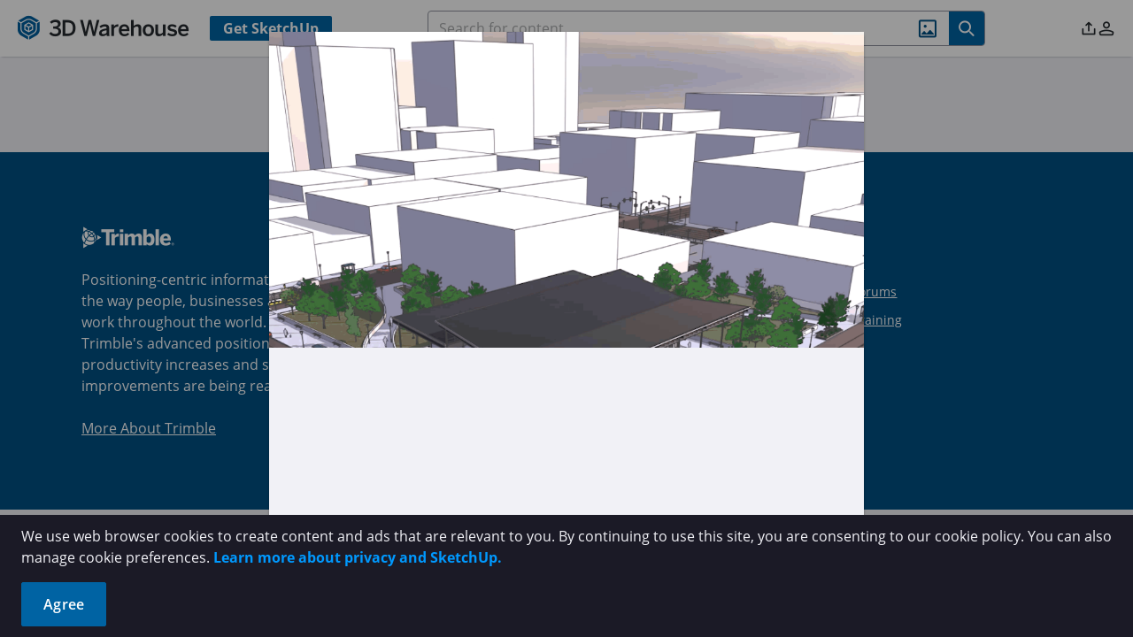

--- FILE ---
content_type: text/css
request_url: https://3dwarehouse.sketchup.com/assets/SearchResults-Dnsg6bn3.css
body_size: 2423
content:
@font-face{font-display:swap;font-family:Open Sans;font-style:normal;font-weight:300;src:url(/assets/open-sans-300-BLze8rR4.eot);src:local("Open Sans Light"),local("OpenSans-Light"),url(/assets/open-sans-300-BLze8rR4.eot?#iefix) format("embedded-opentype"),url(/assets/open-sans-300-CH0tTALE.woff2) format("woff2"),url(/assets/open-sans-300-DaBw4s2i.woff) format("woff"),url(/assets/open-sans-300-BMhjNc0h.ttf) format("truetype"),url(/assets/open-sans-300-BsBLVlL_.svg#OpenSans) format("svg")}@font-face{font-display:swap;font-family:Open Sans;font-style:normal;font-weight:400;src:url(/assets/open-sans-regular-CJ_aTttx.eot);src:local("Open Sans Regular"),local("OpenSans-Regular"),url(/assets/open-sans-regular-CJ_aTttx.eot?#iefix) format("embedded-opentype"),url(/assets/open-sans-regular-795kxNcv.woff2) format("woff2"),url(/assets/open-sans-regular-Cq_KcD4a.woff) format("woff"),url(/assets/open-sans-regular-Dtf4kUB_.ttf) format("truetype"),url(/assets/open-sans-regular-Cke34VuL.svg#OpenSans) format("svg")}@font-face{font-display:swap;font-family:Open Sans;font-style:italic;font-weight:400;src:url(/assets/open-sans-italic-DrL_GR73.eot);src:local("Open Sans Italic"),local("OpenSans-Italic"),url(/assets/open-sans-italic-DrL_GR73.eot?#iefix) format("embedded-opentype"),url(/assets/open-sans-italic-V2N-v-0n.woff2) format("woff2"),url(/assets/open-sans-italic-SILBJmCI.woff) format("woff"),url(/assets/open-sans-italic-D_RMbtzE.ttf) format("truetype"),url(/assets/open-sans-italic-DseBL6it.svg#OpenSans) format("svg")}@font-face{font-display:swap;font-family:Open Sans;font-style:normal;font-weight:600;src:url(/assets/open-sans-600-CUDoCw6h.eot);src:local("Open Sans SemiBold"),local("OpenSans-SemiBold"),url(/assets/open-sans-600-CUDoCw6h.eot?#iefix) format("embedded-opentype"),url(/assets/open-sans-600-D-OfaXiT.woff2) format("woff2"),url(/assets/open-sans-600-DtMh4QxA.woff) format("woff"),url(/assets/open-sans-600-NLQL3-bQ.ttf) format("truetype"),url(/assets/open-sans-600-DQifqsWn.svg#OpenSans) format("svg")}@font-face{font-display:swap;font-family:Open Sans;font-style:normal;font-weight:700;src:url(/assets/open-sans-700-normal-228e563b3-BqGr4hcC.eot);src:local("Open Sans Bold"),local("OpenSans-Bold"),url(/assets/open-sans-700-normal-228e563b3-BqGr4hcC.eot?#iefix) format("embedded-opentype"),url(/assets/open-sans-700-normal-228e563b3-BIGoPpRJ.woff2) format("woff2"),url(/assets/open-sans-700-normal-228e563b3-Dv7NZqen.woff) format("woff"),url(/fonts/Open-Sans/open-sans-700-normal-228e563b3.ttf) format("truetype")}@font-face{font-display:swap;font-family:Open Sans;font-style:italic;font-weight:700;src:url(/assets/open-sans-700-normal-228e563b3-BqGr4hcC.eot);src:local("Open Sans Bold Italic"),local("OpenSans-Bold-Italic"),url(/assets/open-sans-700-italic-7b3897ce8-BjnHxNSN.eot?#iefix) format("embedded-opentype"),url(/assets/open-sans-700-italic-7b3897ce8-B4ZBaTpu.woff2) format("woff2"),url(/assets/open-sans-700-italic-7b3897ce8-CZS9PeEt.woff) format("woff"),url(/assets/open-sans-700-italic-5dTn1pNO.ttf) format("truetype")}.filter-pill-wrapper{display:flex;width:100%;border-width:0px;border-top-width:1px;border-style:solid;--tw-border-opacity: 1;border-color:rgb(224 225 233 / var(--tw-border-opacity, 1))}.filter-pill-wrapper:is(.dark *){--tw-border-opacity: 1;border-color:rgb(125 128 141 / var(--tw-border-opacity, 1))}.filter-pill-panel{padding-left:1rem;padding-right:1rem}@media (min-width: 768px){.filter-pill-panel{padding-left:1.5rem;padding-right:1.5rem}}@media (min-width: 1024px){.filter-pill-panel{padding-left:5.75rem;padding-right:5.75rem}}.filter-pill-panel{max-width:90rem}@media (min-width: 1440px){.filter-pill-panel{margin-left:auto;margin-right:auto}}.filter-pill-panel{display:flex;width:100%;flex-wrap:wrap;justify-content:flex-end;gap:1rem;padding-top:.5rem;padding-bottom:.5rem}.filter-pill-panel__pill{display:flex;width:-moz-fit-content;width:fit-content;cursor:default;flex-direction:row;flex-wrap:nowrap;gap:.25rem;border-radius:9999px;--tw-bg-opacity: 1;background-color:rgb(0 99 163 / var(--tw-bg-opacity, 1));padding:.25rem .5rem}.filter-pill-panel__pill:is(.dark *){--tw-bg-opacity: 1;background-color:rgb(0 154 217 / var(--tw-bg-opacity, 1))}.filter-pill-panel__pill-title{max-width:12rem;overflow:hidden;text-overflow:ellipsis;white-space:nowrap;font-size:.813rem;--tw-text-opacity: 1;color:rgb(255 255 255 / var(--tw-text-opacity, 1))}.filter-pill-panel__pill-title:is(.dark *){--tw-text-opacity: 1;color:rgb(255 255 255 / var(--tw-text-opacity, 1))}@media (min-width: 768px){.filter-pill-panel__pill-title{max-width:20rem}}.filter-pill-panel__pill-remove{display:flex;cursor:pointer;align-items:center;justify-content:center;border-radius:9999px;background-color:transparent}.filter-pill-panel__pill-remove .wh-remove{font-size:1rem;line-height:1rem;--tw-text-opacity: 1;color:rgb(255 255 255 / var(--tw-text-opacity, 1))}@font-face{font-display:swap;font-family:Open Sans;font-style:normal;font-weight:300;src:url(/assets/open-sans-300-BLze8rR4.eot);src:local("Open Sans Light"),local("OpenSans-Light"),url(/assets/open-sans-300-BLze8rR4.eot?#iefix) format("embedded-opentype"),url(/assets/open-sans-300-CH0tTALE.woff2) format("woff2"),url(/assets/open-sans-300-DaBw4s2i.woff) format("woff"),url(/assets/open-sans-300-BMhjNc0h.ttf) format("truetype"),url(/assets/open-sans-300-BsBLVlL_.svg#OpenSans) format("svg")}@font-face{font-display:swap;font-family:Open Sans;font-style:normal;font-weight:400;src:url(/assets/open-sans-regular-CJ_aTttx.eot);src:local("Open Sans Regular"),local("OpenSans-Regular"),url(/assets/open-sans-regular-CJ_aTttx.eot?#iefix) format("embedded-opentype"),url(/assets/open-sans-regular-795kxNcv.woff2) format("woff2"),url(/assets/open-sans-regular-Cq_KcD4a.woff) format("woff"),url(/assets/open-sans-regular-Dtf4kUB_.ttf) format("truetype"),url(/assets/open-sans-regular-Cke34VuL.svg#OpenSans) format("svg")}@font-face{font-display:swap;font-family:Open Sans;font-style:italic;font-weight:400;src:url(/assets/open-sans-italic-DrL_GR73.eot);src:local("Open Sans Italic"),local("OpenSans-Italic"),url(/assets/open-sans-italic-DrL_GR73.eot?#iefix) format("embedded-opentype"),url(/assets/open-sans-italic-V2N-v-0n.woff2) format("woff2"),url(/assets/open-sans-italic-SILBJmCI.woff) format("woff"),url(/assets/open-sans-italic-D_RMbtzE.ttf) format("truetype"),url(/assets/open-sans-italic-DseBL6it.svg#OpenSans) format("svg")}@font-face{font-display:swap;font-family:Open Sans;font-style:normal;font-weight:600;src:url(/assets/open-sans-600-CUDoCw6h.eot);src:local("Open Sans SemiBold"),local("OpenSans-SemiBold"),url(/assets/open-sans-600-CUDoCw6h.eot?#iefix) format("embedded-opentype"),url(/assets/open-sans-600-D-OfaXiT.woff2) format("woff2"),url(/assets/open-sans-600-DtMh4QxA.woff) format("woff"),url(/assets/open-sans-600-NLQL3-bQ.ttf) format("truetype"),url(/assets/open-sans-600-DQifqsWn.svg#OpenSans) format("svg")}@font-face{font-display:swap;font-family:Open Sans;font-style:normal;font-weight:700;src:url(/assets/open-sans-700-normal-228e563b3-BqGr4hcC.eot);src:local("Open Sans Bold"),local("OpenSans-Bold"),url(/assets/open-sans-700-normal-228e563b3-BqGr4hcC.eot?#iefix) format("embedded-opentype"),url(/assets/open-sans-700-normal-228e563b3-BIGoPpRJ.woff2) format("woff2"),url(/assets/open-sans-700-normal-228e563b3-Dv7NZqen.woff) format("woff"),url(/fonts/Open-Sans/open-sans-700-normal-228e563b3.ttf) format("truetype")}@font-face{font-display:swap;font-family:Open Sans;font-style:italic;font-weight:700;src:url(/assets/open-sans-700-normal-228e563b3-BqGr4hcC.eot);src:local("Open Sans Bold Italic"),local("OpenSans-Bold-Italic"),url(/assets/open-sans-700-italic-7b3897ce8-BjnHxNSN.eot?#iefix) format("embedded-opentype"),url(/assets/open-sans-700-italic-7b3897ce8-B4ZBaTpu.woff2) format("woff2"),url(/assets/open-sans-700-italic-7b3897ce8-CZS9PeEt.woff) format("woff"),url(/assets/open-sans-700-italic-5dTn1pNO.ttf) format("truetype")}.search-tabs[data-v-64d7ac8e]{position:fixed;z-index:1002;display:flex;width:100%;flex-direction:column;border-width:1px;border-top-width:1px;border-bottom-width:1px;border-left-width:0px;border-right-width:0px;border-style:solid}.search-tabs__container[data-v-64d7ac8e]{display:flex;width:100%;align-items:center}.search-tabs__container[data-v-64d7ac8e]>:not([hidden])~:not([hidden]){--tw-space-x-reverse: 0;margin-right:calc(1.5rem * var(--tw-space-x-reverse));margin-left:calc(1.5rem * calc(1 - var(--tw-space-x-reverse)))}.search-tabs .active-tab[data-v-64d7ac8e]{position:relative}.search-tabs .active-tab[data-v-64d7ac8e]:before{position:absolute;bottom:0;height:.188rem;width:100%;--tw-bg-opacity: 1;background-color:rgb(33 124 187 / var(--tw-bg-opacity, 1));--tw-content: "";content:var(--tw-content)}.search-tabs .active-tab[data-v-64d7ac8e]:is(.dark *):before{content:var(--tw-content);--tw-text-opacity: 1;color:rgb(1 154 235 / var(--tw-text-opacity, 1))}.search-tabs .search-tab[data-v-64d7ac8e]{white-space:nowrap;padding-top:.75rem;padding-bottom:.75rem}@media (min-width: 768px){.search-tabs .search-tab[data-v-64d7ac8e]{padding-top:1rem;padding-bottom:1rem}}.search-tabs .search-tab__icon[data-v-64d7ac8e]{font-size:2rem}@media (min-width: 768px){.search-tabs .search-tab__icon[data-v-64d7ac8e]{font-size:1.5rem}}.search-tabs .search-tab__title[data-v-64d7ac8e]{display:none;padding-left:.5rem;vertical-align:super;font-size:.75rem;font-weight:700;line-height:1.125rem;letter-spacing:.15px;--tw-text-opacity: 1;color:rgb(106 105 118 / var(--tw-text-opacity, 1))}.search-tabs .search-tab__title[data-v-64d7ac8e]:is(.dark *){--tw-text-opacity: 1;color:rgb(255 255 255 / var(--tw-text-opacity, 1))}@media (min-width: 768px){.search-tabs .search-tab__title[data-v-64d7ac8e]{display:inline}}.search-tabs .filter[data-v-64d7ac8e]{display:flex;align-items:center;padding:.75rem .625rem}.search-tabs .filter__icon[data-v-64d7ac8e]{margin-right:.375rem;font-size:1.4rem;--tw-text-opacity: 1;color:rgb(0 99 163 / var(--tw-text-opacity, 1))}.search-tabs .filter__icon[data-v-64d7ac8e]:is(.dark *){--tw-text-opacity: 1;color:rgb(1 154 235 / var(--tw-text-opacity, 1))}.search-tabs .filter__title[data-v-64d7ac8e]{display:none;padding-left:.375rem;padding-right:.375rem;font-size:.75rem;font-weight:700;line-height:1.125rem;letter-spacing:.15px}.search-tabs .filter__title[data-v-64d7ac8e]:is(.dark *){--tw-text-opacity: 1;color:rgb(220 237 249 / var(--tw-text-opacity, 1))}@media (min-width: 768px){.search-tabs .filter__title[data-v-64d7ac8e]{display:inline}}.search-tabs .filter__active-count[data-v-64d7ac8e]{min-height:.875rem;min-width:.875rem;border-radius:9999px;--tw-bg-opacity: 1;background-color:rgb(0 99 163 / var(--tw-bg-opacity, 1));text-align:center;font-size:.625rem;font-weight:700;--tw-text-opacity: 1;color:rgb(255 255 255 / var(--tw-text-opacity, 1))}.search-tabs .filter__active-count[data-v-64d7ac8e]:is(.dark *){--tw-bg-opacity: 1;background-color:rgb(0 154 217 / var(--tw-bg-opacity, 1))}.search-tabs .filter-reset[data-v-64d7ac8e]{display:none;cursor:pointer;font-size:.75rem;font-weight:600;letter-spacing:.15px;--tw-text-opacity: 1;color:rgb(0 95 158 / var(--tw-text-opacity, 1))}.search-tabs .filter-reset[data-v-64d7ac8e]:is(.dark *){--tw-text-opacity: 1;color:rgb(220 237 249 / var(--tw-text-opacity, 1))}@media (min-width: 768px){.search-tabs .filter-reset[data-v-64d7ac8e]{display:block}}.search-tabs .search-tab-icon-size-adjustment[data-v-64d7ac8e]{font-size:1.7rem}@font-face{font-display:swap;font-family:Open Sans;font-style:normal;font-weight:300;src:url(/assets/open-sans-300-BLze8rR4.eot);src:local("Open Sans Light"),local("OpenSans-Light"),url(/assets/open-sans-300-BLze8rR4.eot?#iefix) format("embedded-opentype"),url(/assets/open-sans-300-CH0tTALE.woff2) format("woff2"),url(/assets/open-sans-300-DaBw4s2i.woff) format("woff"),url(/assets/open-sans-300-BMhjNc0h.ttf) format("truetype"),url(/assets/open-sans-300-BsBLVlL_.svg#OpenSans) format("svg")}@font-face{font-display:swap;font-family:Open Sans;font-style:normal;font-weight:400;src:url(/assets/open-sans-regular-CJ_aTttx.eot);src:local("Open Sans Regular"),local("OpenSans-Regular"),url(/assets/open-sans-regular-CJ_aTttx.eot?#iefix) format("embedded-opentype"),url(/assets/open-sans-regular-795kxNcv.woff2) format("woff2"),url(/assets/open-sans-regular-Cq_KcD4a.woff) format("woff"),url(/assets/open-sans-regular-Dtf4kUB_.ttf) format("truetype"),url(/assets/open-sans-regular-Cke34VuL.svg#OpenSans) format("svg")}@font-face{font-display:swap;font-family:Open Sans;font-style:italic;font-weight:400;src:url(/assets/open-sans-italic-DrL_GR73.eot);src:local("Open Sans Italic"),local("OpenSans-Italic"),url(/assets/open-sans-italic-DrL_GR73.eot?#iefix) format("embedded-opentype"),url(/assets/open-sans-italic-V2N-v-0n.woff2) format("woff2"),url(/assets/open-sans-italic-SILBJmCI.woff) format("woff"),url(/assets/open-sans-italic-D_RMbtzE.ttf) format("truetype"),url(/assets/open-sans-italic-DseBL6it.svg#OpenSans) format("svg")}@font-face{font-display:swap;font-family:Open Sans;font-style:normal;font-weight:600;src:url(/assets/open-sans-600-CUDoCw6h.eot);src:local("Open Sans SemiBold"),local("OpenSans-SemiBold"),url(/assets/open-sans-600-CUDoCw6h.eot?#iefix) format("embedded-opentype"),url(/assets/open-sans-600-D-OfaXiT.woff2) format("woff2"),url(/assets/open-sans-600-DtMh4QxA.woff) format("woff"),url(/assets/open-sans-600-NLQL3-bQ.ttf) format("truetype"),url(/assets/open-sans-600-DQifqsWn.svg#OpenSans) format("svg")}@font-face{font-display:swap;font-family:Open Sans;font-style:normal;font-weight:700;src:url(/assets/open-sans-700-normal-228e563b3-BqGr4hcC.eot);src:local("Open Sans Bold"),local("OpenSans-Bold"),url(/assets/open-sans-700-normal-228e563b3-BqGr4hcC.eot?#iefix) format("embedded-opentype"),url(/assets/open-sans-700-normal-228e563b3-BIGoPpRJ.woff2) format("woff2"),url(/assets/open-sans-700-normal-228e563b3-Dv7NZqen.woff) format("woff"),url(/fonts/Open-Sans/open-sans-700-normal-228e563b3.ttf) format("truetype")}@font-face{font-display:swap;font-family:Open Sans;font-style:italic;font-weight:700;src:url(/assets/open-sans-700-normal-228e563b3-BqGr4hcC.eot);src:local("Open Sans Bold Italic"),local("OpenSans-Bold-Italic"),url(/assets/open-sans-700-italic-7b3897ce8-BjnHxNSN.eot?#iefix) format("embedded-opentype"),url(/assets/open-sans-700-italic-7b3897ce8-B4ZBaTpu.woff2) format("woff2"),url(/assets/open-sans-700-italic-7b3897ce8-CZS9PeEt.woff) format("woff"),url(/assets/open-sans-700-italic-5dTn1pNO.ttf) format("truetype")}.admin-features[data-v-30a5b4e0]{margin-top:2rem;margin-bottom:2rem;border-width:0px;border-top-width:1px;border-style:solid;--tw-border-opacity: 1;border-color:rgb(203 205 214 / var(--tw-border-opacity, 1));padding-top:1.5rem;font-size:1.25rem;line-height:1.75rem;font-weight:700}.admin-features[data-v-30a5b4e0]:is(.dark *){--tw-border-opacity: 1;border-color:rgb(88 92 101 / var(--tw-border-opacity, 1))}.input-field[data-v-30a5b4e0]{margin-bottom:2rem;display:block}.input-label[data-v-30a5b4e0]{margin-bottom:.75rem;font-size:1rem;line-height:1.5rem;font-weight:700}.input[data-v-30a5b4e0]{width:100%;border-radius:.125rem;border-style:none;--tw-bg-opacity: 1;background-color:rgb(255 255 255 / var(--tw-bg-opacity, 1));--tw-shadow: 0 0 #0000;--tw-shadow-colored: 0 0 #0000;box-shadow:var(--tw-ring-offset-shadow, 0 0 #0000),var(--tw-ring-shadow, 0 0 #0000),var(--tw-shadow)}.input[data-v-30a5b4e0]:is(.dark *){--tw-bg-opacity: 1;background-color:rgb(27 26 38 / var(--tw-bg-opacity, 1))}.checkbox[data-v-30a5b4e0] .p-checkbox-box:hover{border-width:1px;--tw-border-opacity: 1;border-color:rgb(0 99 163 / var(--tw-border-opacity, 1))}.checkbox-field[data-v-30a5b4e0]{margin-bottom:.5rem;display:block;display:flex;align-items:center}.checkbox-field .label[data-v-30a5b4e0]{margin-left:.5rem;font-size:.875rem;line-height:1.25rem}.dropdown[data-v-30a5b4e0]{width:100%}.dropdown[data-v-30a5b4e0]:is(.dark *){--tw-bg-opacity: 1;background-color:rgb(27 26 38 / var(--tw-bg-opacity, 1))}.text-input[data-v-30a5b4e0]{width:100%}.text-input[data-v-30a5b4e0]:is(.dark *){--tw-bg-opacity: 1;background-color:rgb(27 26 38 / var(--tw-bg-opacity, 1))}@font-face{font-display:swap;font-family:Open Sans;font-style:normal;font-weight:300;src:url(/assets/open-sans-300-BLze8rR4.eot);src:local("Open Sans Light"),local("OpenSans-Light"),url(/assets/open-sans-300-BLze8rR4.eot?#iefix) format("embedded-opentype"),url(/assets/open-sans-300-CH0tTALE.woff2) format("woff2"),url(/assets/open-sans-300-DaBw4s2i.woff) format("woff"),url(/assets/open-sans-300-BMhjNc0h.ttf) format("truetype"),url(/assets/open-sans-300-BsBLVlL_.svg#OpenSans) format("svg")}@font-face{font-display:swap;font-family:Open Sans;font-style:normal;font-weight:400;src:url(/assets/open-sans-regular-CJ_aTttx.eot);src:local("Open Sans Regular"),local("OpenSans-Regular"),url(/assets/open-sans-regular-CJ_aTttx.eot?#iefix) format("embedded-opentype"),url(/assets/open-sans-regular-795kxNcv.woff2) format("woff2"),url(/assets/open-sans-regular-Cq_KcD4a.woff) format("woff"),url(/assets/open-sans-regular-Dtf4kUB_.ttf) format("truetype"),url(/assets/open-sans-regular-Cke34VuL.svg#OpenSans) format("svg")}@font-face{font-display:swap;font-family:Open Sans;font-style:italic;font-weight:400;src:url(/assets/open-sans-italic-DrL_GR73.eot);src:local("Open Sans Italic"),local("OpenSans-Italic"),url(/assets/open-sans-italic-DrL_GR73.eot?#iefix) format("embedded-opentype"),url(/assets/open-sans-italic-V2N-v-0n.woff2) format("woff2"),url(/assets/open-sans-italic-SILBJmCI.woff) format("woff"),url(/assets/open-sans-italic-D_RMbtzE.ttf) format("truetype"),url(/assets/open-sans-italic-DseBL6it.svg#OpenSans) format("svg")}@font-face{font-display:swap;font-family:Open Sans;font-style:normal;font-weight:600;src:url(/assets/open-sans-600-CUDoCw6h.eot);src:local("Open Sans SemiBold"),local("OpenSans-SemiBold"),url(/assets/open-sans-600-CUDoCw6h.eot?#iefix) format("embedded-opentype"),url(/assets/open-sans-600-D-OfaXiT.woff2) format("woff2"),url(/assets/open-sans-600-DtMh4QxA.woff) format("woff"),url(/assets/open-sans-600-NLQL3-bQ.ttf) format("truetype"),url(/assets/open-sans-600-DQifqsWn.svg#OpenSans) format("svg")}@font-face{font-display:swap;font-family:Open Sans;font-style:normal;font-weight:700;src:url(/assets/open-sans-700-normal-228e563b3-BqGr4hcC.eot);src:local("Open Sans Bold"),local("OpenSans-Bold"),url(/assets/open-sans-700-normal-228e563b3-BqGr4hcC.eot?#iefix) format("embedded-opentype"),url(/assets/open-sans-700-normal-228e563b3-BIGoPpRJ.woff2) format("woff2"),url(/assets/open-sans-700-normal-228e563b3-Dv7NZqen.woff) format("woff"),url(/fonts/Open-Sans/open-sans-700-normal-228e563b3.ttf) format("truetype")}@font-face{font-display:swap;font-family:Open Sans;font-style:italic;font-weight:700;src:url(/assets/open-sans-700-normal-228e563b3-BqGr4hcC.eot);src:local("Open Sans Bold Italic"),local("OpenSans-Bold-Italic"),url(/assets/open-sans-700-italic-7b3897ce8-BjnHxNSN.eot?#iefix) format("embedded-opentype"),url(/assets/open-sans-700-italic-7b3897ce8-B4ZBaTpu.woff2) format("woff2"),url(/assets/open-sans-700-italic-7b3897ce8-CZS9PeEt.woff) format("woff"),url(/assets/open-sans-700-italic-5dTn1pNO.ttf) format("truetype")}.heading[data-v-97e77e2a]{margin-top:2rem;margin-bottom:2rem;border-width:0px;border-bottom-width:1px;border-style:solid;--tw-border-opacity: 1;border-color:rgb(203 205 214 / var(--tw-border-opacity, 1));padding-bottom:1.5rem;font-size:1.5rem;line-height:2rem;font-weight:700}.heading[data-v-97e77e2a]:is(.dark *){--tw-border-opacity: 1;border-color:rgb(88 92 101 / var(--tw-border-opacity, 1))}.filter-content[data-v-97e77e2a]{position:relative;overflow-y:auto;overscroll-behavior:contain;padding-left:1rem;padding-right:1rem}.filter-content-height-browser[data-v-97e77e2a]{height:calc(100svh - 70px)}.filter-content-height-client[data-v-97e77e2a]{height:calc(100vh - 70px)}.input-field[data-v-97e77e2a]{margin-bottom:2rem;display:block}.input-label[data-v-97e77e2a]{margin-bottom:.75rem;font-size:1rem;line-height:1.5rem;font-weight:700}.input[data-v-97e77e2a]{width:100%;border-radius:.125rem;border-style:none;--tw-bg-opacity: 1;background-color:rgb(255 255 255 / var(--tw-bg-opacity, 1));--tw-shadow: 0 0 #0000;--tw-shadow-colored: 0 0 #0000;box-shadow:var(--tw-ring-offset-shadow, 0 0 #0000),var(--tw-ring-shadow, 0 0 #0000),var(--tw-shadow)}.input[data-v-97e77e2a]:is(.dark *){--tw-bg-opacity: 1;background-color:rgb(27 26 38 / var(--tw-bg-opacity, 1))}.radio-field[data-v-97e77e2a]{margin-bottom:.25rem;display:flex;align-items:center}.radio-field .label[data-v-97e77e2a]{margin-left:.5rem;font-size:.875rem;line-height:1.25rem}.checkbox[data-v-97e77e2a] .p-checkbox-box:hover{border-width:1px;--tw-border-opacity: 1;border-color:rgb(0 99 163 / var(--tw-border-opacity, 1))}.checkbox-field[data-v-97e77e2a]{margin-bottom:.5rem;display:block;display:flex;align-items:center}.checkbox-field .label[data-v-97e77e2a]{margin-left:.5rem;font-size:.875rem;line-height:1.25rem}.switch-field[data-v-97e77e2a]{margin-bottom:.5rem;display:flex;align-items:center;justify-content:space-between}.switch-field .label[data-v-97e77e2a]{margin-left:.5rem;font-size:.875rem;line-height:1.25rem}.dropdown[data-v-97e77e2a]{width:100%}.dropdown[data-v-97e77e2a]:is(.dark *){--tw-bg-opacity: 1;background-color:rgb(27 26 38 / var(--tw-bg-opacity, 1))}.text-input[data-v-97e77e2a]{width:100%}.text-input[data-v-97e77e2a]:is(.dark *){--tw-bg-opacity: 1;background-color:rgb(27 26 38 / var(--tw-bg-opacity, 1))}.footer[data-v-97e77e2a]{display:flex;height:70px;align-items:center;justify-content:flex-end;border-width:0px;border-top-width:1px;border-style:solid;--tw-border-opacity: 1;border-color:rgb(203 205 214 / var(--tw-border-opacity, 1));padding-left:1rem;padding-right:1rem}.footer[data-v-97e77e2a]:is(.dark *){--tw-border-opacity: 1;border-color:rgb(88 92 101 / var(--tw-border-opacity, 1))}.btn[data-v-97e77e2a]{padding:.375rem .75rem;font-size:.875rem;line-height:1.25rem}@font-face{font-display:swap;font-family:Open Sans;font-style:normal;font-weight:300;src:url(/assets/open-sans-300-BLze8rR4.eot);src:local("Open Sans Light"),local("OpenSans-Light"),url(/assets/open-sans-300-BLze8rR4.eot?#iefix) format("embedded-opentype"),url(/assets/open-sans-300-CH0tTALE.woff2) format("woff2"),url(/assets/open-sans-300-DaBw4s2i.woff) format("woff"),url(/assets/open-sans-300-BMhjNc0h.ttf) format("truetype"),url(/assets/open-sans-300-BsBLVlL_.svg#OpenSans) format("svg")}@font-face{font-display:swap;font-family:Open Sans;font-style:normal;font-weight:400;src:url(/assets/open-sans-regular-CJ_aTttx.eot);src:local("Open Sans Regular"),local("OpenSans-Regular"),url(/assets/open-sans-regular-CJ_aTttx.eot?#iefix) format("embedded-opentype"),url(/assets/open-sans-regular-795kxNcv.woff2) format("woff2"),url(/assets/open-sans-regular-Cq_KcD4a.woff) format("woff"),url(/assets/open-sans-regular-Dtf4kUB_.ttf) format("truetype"),url(/assets/open-sans-regular-Cke34VuL.svg#OpenSans) format("svg")}@font-face{font-display:swap;font-family:Open Sans;font-style:italic;font-weight:400;src:url(/assets/open-sans-italic-DrL_GR73.eot);src:local("Open Sans Italic"),local("OpenSans-Italic"),url(/assets/open-sans-italic-DrL_GR73.eot?#iefix) format("embedded-opentype"),url(/assets/open-sans-italic-V2N-v-0n.woff2) format("woff2"),url(/assets/open-sans-italic-SILBJmCI.woff) format("woff"),url(/assets/open-sans-italic-D_RMbtzE.ttf) format("truetype"),url(/assets/open-sans-italic-DseBL6it.svg#OpenSans) format("svg")}@font-face{font-display:swap;font-family:Open Sans;font-style:normal;font-weight:600;src:url(/assets/open-sans-600-CUDoCw6h.eot);src:local("Open Sans SemiBold"),local("OpenSans-SemiBold"),url(/assets/open-sans-600-CUDoCw6h.eot?#iefix) format("embedded-opentype"),url(/assets/open-sans-600-D-OfaXiT.woff2) format("woff2"),url(/assets/open-sans-600-DtMh4QxA.woff) format("woff"),url(/assets/open-sans-600-NLQL3-bQ.ttf) format("truetype"),url(/assets/open-sans-600-DQifqsWn.svg#OpenSans) format("svg")}@font-face{font-display:swap;font-family:Open Sans;font-style:normal;font-weight:700;src:url(/assets/open-sans-700-normal-228e563b3-BqGr4hcC.eot);src:local("Open Sans Bold"),local("OpenSans-Bold"),url(/assets/open-sans-700-normal-228e563b3-BqGr4hcC.eot?#iefix) format("embedded-opentype"),url(/assets/open-sans-700-normal-228e563b3-BIGoPpRJ.woff2) format("woff2"),url(/assets/open-sans-700-normal-228e563b3-Dv7NZqen.woff) format("woff"),url(/fonts/Open-Sans/open-sans-700-normal-228e563b3.ttf) format("truetype")}@font-face{font-display:swap;font-family:Open Sans;font-style:italic;font-weight:700;src:url(/assets/open-sans-700-normal-228e563b3-BqGr4hcC.eot);src:local("Open Sans Bold Italic"),local("OpenSans-Bold-Italic"),url(/assets/open-sans-700-italic-7b3897ce8-BjnHxNSN.eot?#iefix) format("embedded-opentype"),url(/assets/open-sans-700-italic-7b3897ce8-B4ZBaTpu.woff2) format("woff2"),url(/assets/open-sans-700-italic-7b3897ce8-CZS9PeEt.woff) format("woff"),url(/assets/open-sans-700-italic-5dTn1pNO.ttf) format("truetype")}.search-results[data-v-4cb18a73]{--tw-bg-opacity: 1;background-color:rgb(241 241 246 / var(--tw-bg-opacity, 1));padding:0}.search-results[data-v-4cb18a73]:is(.dark *){--tw-bg-opacity: 1;background-color:rgb(27 26 38 / var(--tw-bg-opacity, 1))}.search-results .search-result-query[data-v-4cb18a73]{max-width:78.5rem}@media (min-width: 320px){.search-results .search-result-query[data-v-4cb18a73]{margin-left:1rem;margin-right:1rem}}@media (min-width: 768px){.search-results .search-result-query[data-v-4cb18a73]{margin-left:1.5rem;margin-right:1.5rem}}@media (min-width: 1024px){.search-results .search-result-query[data-v-4cb18a73]{margin-left:5.75rem;margin-right:5.75rem}}


--- FILE ---
content_type: application/javascript
request_url: https://3dwarehouse.sketchup.com/assets/SignInPopover-Yx58lRyt.js
body_size: 609
content:
import{f as l,aX as v,aR as g,d as u,aY as f,x as m,bK as y,ba as I,aQ as S,a1 as b,a4 as h,a6 as i,aS as c,aT as _,k as P,aZ as N}from"./group-home-DIRKLxvp.js";const O=l({__name:"SignInPopover",setup(p,{expose:t}){const o=v(),{t:e,strings:s}=g(),n=u(),d=()=>{o.push({name:"login"})},a=()=>{n.value.hide()};f(async()=>{window.addEventListener("scroll",a)}),m(()=>{window.removeEventListener("scroll",a)}),t({panel:n});const r={router:o,t:e,strings:s,panel:n,handleSignIn:d,closed:a,get Button(){return y},get OverlayPanel(){return I}};return Object.defineProperty(r,"__isScriptSetup",{enumerable:!1,value:!0}),r}}),x={class:"wh-card sign-in-popover__body","data-cy":"signin-popover"},B={class:"sign-in-popover__title","data-cy":"signin-popover-title"};function T(p,t,o,e,s,n){return b(),h(e.OverlayPanel,{ref:"panel",class:"sign-in-popover translate-y-4 z-[1002]"},{default:i(()=>[c("div",x,[c("div",B,_(e.t(e.strings.common.SIGN_IN_POPOVER_TITLE)),1),P(e.Button,{class:"btn-primary sign-in-popover__button","data-cy":"signin-popover-button",onClick:e.handleSignIn},{default:i(()=>[N(_(e.t(e.strings.common.SIGN_IN_POPOVER_BUTTON)),1)]),_:1})])]),_:1},512)}const E=S(O,[["render",T],["__scopeId","data-v-8be23ab1"],["__file","/app/src/components/shared/SignInPopover.vue"]]);export{E as default};


--- FILE ---
content_type: application/javascript
request_url: https://3dwarehouse.sketchup.com/assets/FilterDateRangeSelector-D0MecUYY.js
body_size: 3170
content:
import{f as A,fI as L,d as j,c as f,fc as z,aQ as h,a1 as R,a2 as H,k as U,a6 as q,aS as v,aT as K,dK as G,aR as w,a4 as F,S,fJ as W}from"./group-home-DIRKLxvp.js";import{Y as X}from"./index-DDMEbjUD.js";import{s as k}from"./slider.esm-CpmRM_Od.js";class Z{constructor(i,r){this.minValue=i,this.maxValue=r}getRange(){return this.maxValue-this.minValue}linToLog(i){let r=Math.round(Math.pow(this.getRange()+1,i)+this.minValue-1);return r<this.minValue?r=this.minValue:r>this.maxValue&&(r=this.maxValue),r}logToLin(i){const r=i-this.minValue+1;return r<=0?0:i>=this.maxValue?1:Math.log(r)/Math.log(this.getRange()+1)}}const Y=1,$=A({__name:"SelectWithRangeSliderInput",props:{selectValue:{required:!0,type:Object},selectOptions:{required:!0,type:Array},rangeValue:{required:!0,type:Array},rangeMin:{default:0,type:Number},rangeMax:{default:100,type:Number},rangeStep:{default:1,type:Number},rangeLabelCloseThreshold:{default:20,type:Number},scale:{default:L.LINEAR,type:String},homeStyleHeaderVal:String,disabled:Boolean},emits:["update:selectValue","update:rangeValue"],setup(b,{expose:i,emit:r}){i();const e=b,o=r,t=j(!1);let a=null;e.scale===L.LOG&&(a=new Z(e.rangeMin,e.rangeMax));const c=f({get:()=>e.selectValue,set:n=>{o("update:selectValue",n)}}),g=f({get:()=>{if(e.scale===L.LOG){const n=a.logToLin(e.rangeValue[0]),V=a.logToLin(e.rangeValue[1]);return[n,V]}else return e.rangeValue},set:n=>{if(n[0]>e.rangeValue[0]&&n[0]>n[1]-Y?n[0]=n[1]-Y:n[1]<e.rangeValue[1]&&n[1]<n[0]+Y&&(n[1]=n[0]+Y),e.scale===L.LOG){const V=a.linToLog(n[0]),B=a.linToLog(n[1]);o("update:rangeValue",[V,B])}else o("update:rangeValue",n)}}),x=f(()=>e.scale===L.LOG?{min:0,max:1,step:.001}:{min:e.rangeMin,max:e.rangeMax,step:e.rangeStep}),u=f(()=>e.scale===L.LOG?e.rangeValue[0]?a.logToLin(e.rangeValue[0])*100:0:e.rangeValue[0]?e.rangeValue[0]*100/e.rangeMax:0),s=f(()=>e.rangeValue[1]===0?0:e.scale===L.LOG?e.selectValue.max?a.logToLin(e.selectValue.max)*100:100:e.rangeValue[1]?e.rangeValue[1]*100/e.rangeMax:100),d=f(()=>{const n=u.value;return s.value-n<e.rangeLabelCloseThreshold}),l={props:e,emit:o,isOpen:t,MIN_DELTA:Y,get logScale(){return a},set logScale(n){a=n},computedSelectedValue:c,computedRangeValue:g,sliderAttr:x,minSliderLabelPos:u,maxSliderLabelPos:s,isSliderLabelClose:d,get Dropdown(){return z},get Slider(){return k}};return Object.defineProperty(l,"__isScriptSetup",{enumerable:!1,value:!0}),l}}),J={"data-cy":"selected-label"},Q={class:"dropdown-footer"},ee={class:"relative"};function ae(b,i,r,e,o,t){return R(),H("div",null,[U(e.Dropdown,{modelValue:e.computedSelectedValue,"onUpdate:modelValue":i[1]||(i[1]=a=>e.computedSelectedValue=a),options:r.selectOptions,"option-label":"label",disabled:r.disabled,"dropdown-icon":e.isOpen?"pi pi-chevron-up":"pi pi-chevron-down",class:"w-full","data-cy":"selector-with-slider",onBeforeShow:i[2]||(i[2]=a=>e.isOpen=!0),onHide:i[3]||(i[3]=a=>e.isOpen=!1)},{value:q(()=>[v("span",J,K(r.selectValue.label),1)]),footer:q(()=>[v("div",Q,[U(e.Slider,{modelValue:e.computedRangeValue,"onUpdate:modelValue":i[0]||(i[0]=a=>e.computedRangeValue=a),range:!0,min:e.sliderAttr.min,max:e.sliderAttr.max,step:e.sliderAttr.step,class:"slider"},null,8,["modelValue","min","max","step"]),v("div",ee,[v("div",{class:"slider-label","data-cy":"min-handle-label",style:G({left:`${e.minSliderLabelPos}%`,transform:`translateX(${e.isSliderLabelClose?-100:-50}%)`})},K(r.selectValue.minValueLabel),5),v("div",{class:"slider-label","data-cy":"max-handle-label",style:G({left:`${e.maxSliderLabelPos}%`,transform:`translateX(${e.isSliderLabelClose?0:-50}%)`})},K(r.selectValue.maxValueLabel),5)])])]),_:1},8,["modelValue","options","disabled","dropdown-icon"])])}const E=h($,[["render",ae],["__scopeId","data-v-1ee3018c"],["__file","/app/src/components/basic/SelectWithRangeSliderInput.vue"]]),O=5,N=100,te=A({__name:"FilterFileSizeSelector",props:{minValue:Number,maxValue:Number},emits:["update:minValue","update:maxValue","update:values"],setup(b,{expose:i,emit:r}){i();const e=b,o=r,{strings:t,t:a}=w(),c=f(()=>[{label:a(t.fileData.ALL_FILE_SIZES),min:void 0,max:void 0,minValueLabel:"0 MB",maxValueLabel:"100 MB"},{label:a(t.fileData._0MB_10MB),min:void 0,max:10,minValueLabel:"0 MB",maxValueLabel:"10 MB"},{label:a(t.fileData._10MB_25MB),min:10,max:25,minValueLabel:"10 MB",maxValueLabel:"25 MB"},{label:a(t.fileData._25MB_50MB),min:25,max:50,minValueLabel:"25 MB",maxValueLabel:"50 MB"},{label:a(t.fileData._50MB_75MB),min:50,max:75,minValueLabel:"50 MB",maxValueLabel:"75 MB"},{label:a(t.fileData._75MB_100MB),min:75,max:void 0,minValueLabel:"75 MB",maxValueLabel:"100 MB"}]),g=f({get:()=>{const s=e.minValue||void 0,d=e.maxValue===0?0:e.maxValue||void 0;let l="";return!s&&!d?l=a(t.fileData.ALL_FILE_SIZES):!s&&d?l=`Up to ${d} MB`:l=`${s} MB to ${d||100} MB`,{label:l,min:s,max:d,minValueLabel:`${s||0} MB`,maxValueLabel:`${d===0?0:d||100} MB`}},set:s=>{o("update:minValue",s.min),o("update:maxValue",s.max),o("update:values")}}),x=f({get:()=>{const s=e.minValue||0,d=e.maxValue===0?0:e.maxValue||N;return[s,d]},set:s=>{const d=s[0]===0?void 0:Math.ceil(s[0]/O)*O,l=s[1]===N?void 0:Math.ceil(s[1]/O)*O;o("update:minValue",d),o("update:maxValue",l),o("update:values")}}),u={props:e,emit:o,strings:t,t:a,rangeStep:O,rangeMax:N,options:c,selectedOption:g,sliderRangeValue:x,SelectWithRangeSliderInput:E};return Object.defineProperty(u,"__isScriptSetup",{enumerable:!1,value:!0}),u}});function le(b,i,r,e,o,t){return R(),F(e.SelectWithRangeSliderInput,{"select-value":e.selectedOption,"onUpdate:selectValue":i[0]||(i[0]=a=>e.selectedOption=a),"range-value":e.sliderRangeValue,"onUpdate:rangeValue":i[1]||(i[1]=a=>e.sliderRangeValue=a),"select-options":e.options,"range-max":e.rangeMax,"range-step":e.rangeStep,"data-cy":"filesize-filter-dropdown"},null,8,["select-value","range-value","select-options"])}const ce=h(te,[["render",le],["__file","/app/src/components/item_selectors/FilterFileSizeSelector.vue"]]),I=1e3,ne=1,ie=A({__name:"FilterPolyCountSelector",props:{minValue:Number,maxValue:Number},emits:["update:minValue","update:maxValue","update:values"],setup(b,{expose:i,emit:r}){i();const e=b,o=r,{strings:t,t:a}=w(),c=f(()=>[{label:a(t.fileData.ALL_POLY_COUNTS),min:void 0,max:void 0,minValueLabel:"0K",maxValueLabel:a(t.common.MAX)},{label:a(t.fileData._0K_10K),min:void 0,max:10,minValueLabel:"0K",maxValueLabel:"10K"},{label:a(t.fileData._10K_50K),min:10,max:50,minValueLabel:"10K",maxValueLabel:"50K"},{label:a(t.fileData._50K_100K),min:50,max:100,minValueLabel:"50K",maxValueLabel:"100K"},{label:a(t.fileData._100K_250K),min:100,max:250,minValueLabel:"100K",maxValueLabel:"250K"},{label:a(t.fileData._250K_1000K),min:250,max:void 0,minValueLabel:"250K",maxValueLabel:a(t.common.MAX)}]),g=l=>{if(l){const n=l/1e3;return Math.round(n)}},x=l=>{if(l)return l*1e3},u=f({get:()=>{const l=g(e.minValue)||void 0,n=e.maxValue===0?0:g(e.maxValue)||void 0;let V="";return!l&&!n?V=a(t.fileData.ALL_POLY_COUNTS):!l&&n?V=`Up to ${n}K`:l&&n?V=`${l}K to ${n}K`:V=`${l}K or More`,{label:V,min:l,max:n,minValueLabel:`${l||0}K`,maxValueLabel:n===0?"0K":`${n?`${n}K`:a(t.common.MAX)}`}},set:l=>{o("update:minValue",x(l.min)),o("update:maxValue",x(l.max)),o("update:values")}}),s=f({get:()=>{const l=g(e.minValue)||0,n=e.maxValue===0?0:g(e.maxValue)||I;return[l,n]},set:l=>{const n=l[0]===0?void 0:l[0],V=l[1]===I?void 0:l[1];o("update:minValue",x(n)),o("update:maxValue",x(V)),o("update:values")}}),d={props:e,emit:o,strings:t,t:a,rangeMax:I,rangeStep:ne,options:c,convertTrueToRangeValue:g,convertRangeToTrueValue:x,selectedOption:u,sliderRangeValue:s,SelectWithRangeSliderInput:E,get Scale(){return L}};return Object.defineProperty(d,"__isScriptSetup",{enumerable:!1,value:!0}),d}});function oe(b,i,r,e,o,t){return R(),F(e.SelectWithRangeSliderInput,{"select-value":e.selectedOption,"onUpdate:selectValue":i[0]||(i[0]=a=>e.selectedOption=a),"range-value":e.sliderRangeValue,"onUpdate:rangeValue":i[1]||(i[1]=a=>e.sliderRangeValue=a),"select-options":e.options,"range-max":e.rangeMax,"range-step":e.rangeStep,scale:e.Scale.LOG,"data-cy":"poly-filter-dropdown"},null,8,["select-value","range-value","select-options","scale"])}const pe=h(ie,[["render",oe],["__file","/app/src/components/item_selectors/FilterPolyCountSelector.vue"]]),re=A({__name:"FilterDateRangeSelector",props:{startDate:[String,Date],endDate:[String,Date]},emits:["update:startDate","update:endDate"],setup(b,{expose:i,emit:r}){i();const e=b,o=r,{strings:t,t:a}=w();S.extend(X);const c=S(W),g=c.format("MM/YYYY"),x=S(),u=x.diff(c,"month"),s=(m,p)=>{const _=m?S(m).diff(c,"month"):0,D=p?S(p).diff(c,"month"):u;return[_,D]},d=(m,p)=>{const _=x.diff(S(m),"month"),D=m?S(m).format("MM/YYYY"):g,T=p?S(p).format("MM/YYYY"):a(t.fileData.TODAY);let y="",M="";_===1?M=a(t.fileData.LAST_MONTH):_===12?M=a(t.fileData.LAST_YEAR):_===24?M=a(t.fileData.LAST_2_YEARS):_>24?M=`Since ${D}`:M=`Last ${_} Months`,!m&&!p?y=a(t.fileData.ALL_DATES):m&&!p?y=M:y=`${D} to ${T}`;const C=s(m,p);return{label:y,start:m,end:p,minValueLabel:D,maxValueLabel:T,min:C[0],max:C[1]}},l=m=>{const p=u-m;return{q:c.add(p,"month").format("YYYY-MM-DD"),display:c.add(p,"month").format("MM/YYYY")}},n=[{label:a(t.fileData.ALL_DATES),start:void 0,end:void 0,minValueLabel:g,maxValueLabel:a(t.fileData.TODAY),min:0,max:u},{label:a(t.fileData.LAST_MONTH),start:l(1).q,end:void 0,minValueLabel:l(1).display,maxValueLabel:a(t.fileData.TODAY),min:u-1,max:u},{label:a(t.fileData.LAST_3_MONTHS),start:l(3).q,end:void 0,minValueLabel:l(3).display,maxValueLabel:a(t.fileData.TODAY),min:u-3,max:u},{label:a(t.fileData.LAST_6_MONTHS),start:l(6).q,end:void 0,minValueLabel:l(6).display,maxValueLabel:a(t.fileData.TODAY),min:u-6,max:u},{label:a(t.fileData.LAST_YEAR),start:l(12).q,end:void 0,minValueLabel:l(12).display,maxValueLabel:a(t.fileData.TODAY),min:u-12,max:u},{label:a(t.fileData.LAST_2_YEARS),start:l(24).q,end:void 0,minValueLabel:l(24).display,maxValueLabel:a(t.fileData.TODAY),min:u-24,max:u}],V=f({get:()=>d(e.startDate||void 0,e.endDate||void 0),set:m=>{o("update:startDate",m.start),o("update:endDate",m.end)}}),B=f({get:()=>s(e.startDate,e.endDate),set:m=>{const p=parseInt(m[0]),_=parseInt(m[1]),D=p===0?void 0:c.add(p,"month").format("YYYY-MM-DD"),T=_===u?void 0:c.add(_,"month").format("YYYY-MM-DD");o("update:startDate",D),o("update:endDate",T)}}),P={props:e,emit:o,strings:t,t:a,startDate:c,startDateLabel:g,today:x,dateSliderMax:u,getDateSliderRange:s,getSelectedDate:d,getStartDate:l,dateOptions:n,selectedDate:V,sliderRangeValue:B,SelectWithRangeSliderInput:E};return Object.defineProperty(P,"__isScriptSetup",{enumerable:!1,value:!0}),P}});function se(b,i,r,e,o,t){return R(),F(e.SelectWithRangeSliderInput,{"select-value":e.selectedDate,"onUpdate:selectValue":i[0]||(i[0]=a=>e.selectedDate=a),"range-value":e.sliderRangeValue,"onUpdate:rangeValue":i[1]||(i[1]=a=>e.sliderRangeValue=a),"select-options":e.dateOptions,"range-max":e.dateSliderMax,"data-cy":"date-filter-dropdown"},null,8,["select-value","range-value","range-max"])}const Ve=h(re,[["render",se],["__file","/app/src/components/item_selectors/FilterDateRangeSelector.vue"]]);export{ce as F,pe as a,Ve as b};


--- FILE ---
content_type: application/javascript
request_url: https://3dwarehouse.sketchup.com/assets/SearchResults-BRoMLmWw.js
body_size: 9477
content:
import{f as U,aR as z,bs as H,c as L,dT as re,dU as E,bH as Re,dV as Fe,dW as ge,dX as B,ac as v,dY as Le,dZ as Me,d_ as ke,S as te,d$ as G,bZ as ie,e0 as le,aQ as P,a1 as s,a2 as d,aS as l,F as W,a3 as ne,aT as f,b4 as b,a0 as Ie,bb as w,k as u,bD as pe,aU as Q,aV as K,R as xe,aP as Ne,a4 as D,r as se,d as x,bN as ce,bL as de,e1 as De,z as Ue,y as Y,A as X,aW as me,aX as Pe,W as Ve,V as we,w as he,_ as He,b9 as Ge,bg as j,cd as Be,e2 as Ye,cz as ze,bO as qe,Y as Ze,e3 as We,bR as Xe,e4 as je,e5 as Qe,n as Ke,a6 as _e,bw as ae,e6 as Je,aY as $e,x as et,dO as tt,e7 as it}from"./group-home-DIRKLxvp.js";import{_ as lt}from"./_baseClone-DfE_REyI.js";import{M as at}from"./index-DDMEbjUD.js";import{F as ot,a as rt,b as nt}from"./FilterDateRangeSelector-D0MecUYY.js";import{s as st}from"./radiobutton.esm-j2rNQO4M.js";import"./slider.esm-CpmRM_Od.js";const ct=U({__name:"SearchFilterPills",setup(T,{expose:t}){t();const{strings:r,t:e}=z(),O=H(),n=L(()=>c(O.$state.searchType,O.$state.searchFilter,O.$state.searchFilterOrder)),i=h=>{O.removeSearchFilterOption(h)};function c(h,o,y){const A=[];return h&&y.filter(C=>re[h].includes(C)).forEach(C=>{let _="";switch(C){case E.AUTHOR:_=F(o.author,r.search.AUTHOR);break;case E.TITLE:_=F(o.title,r.search.ORDER_TITLE);break;case E.RESULT_TYPE:_=o.resultType==B.PRODUCTS?e(r.common.PRODUCTS):o.resultType==B.NORMAL?O.$state.searchType===v.SEARCH_RESULTS_MODEL?e(r.common.MODELS):e(r.common.MATERIALS):"";break;case E.DOMAIN:_=o.domain?e(ge(o.domain)):"";break;case E.SUBDOMAIN:_=o.subdomain?e(Fe(o.domain,o.subdomain)):"";break;case E.MATERIAL_CATEGORY:_=o.category?e(Re(o.category)):"";break;case E.DYNAMIC_COMPONENT:_=o.dynamicComponent?e(r.common.DYNAMIC_COMPONENT):"";break;case E.CERTIFIED_CONTENT:_=o.certifiedContent?e(r.common.CERTIFIED_CONTENT):"";break;case E.CURATED_CONTENT:_=o.curatedContent?e(r.common.CURATED_CONTENT):"";break;case E.LIVE_COMPONENT:_=o.liveComponent?e(r.common.LIVE_COMPONENT):"";break;case E.GEOLOCATED:_=o.geolocated?e(r.common.GEOLOCATED):"";break;case E.HAS_PHOTO_REAL_TEXTURES:_=o.hasPhotoRealTextures?e(r.common.PHOTO_REAL_TEXTURES):"";break;case E.HAS_METALLIC_MAP:_=o.hasMetallicMap?e(r.common.METALLIC_MAP):"";break;case E.HAS_ROUGHNESS_MAP:_=o.hasRoughnessMap?e(r.common.ROUGHNESS_MAP):"";break;case E.HAS_NORMAL_MAP:_=o.hasNormalMap?e(r.common.NORMAL_MAP):"";break;case E.HAS_AMBIENT_OCCLUSION_MAP:_=o.hasAmbientOcclusionMap?e(r.common.AMBIENT_OCCLUSION_MAP):"";break;case E.DATE_CREATED_RANGE:_=R(o.createFromDate,o.createToDate,e(r.common.DATE_CREATED));break;case E.DATE_MODIFIED_RANGE:_=R(o.modifyFromDate,o.modifyToDate,e(r.common.DATE_MODIFIED));break;case E.FILE_SIZE_RANGE:_=a(o.fileSizeMin||0,o.fileSizeMax||0);break;case E.POLYGONS_RANGE:_=M(o.polygonsMin||0,o.polygonsMax||0);break}_&&A.push({title:_,tag:C})}),A}function F(h,o,y=!0){return h&&(h=h.trim()),y?h?`${e(o)}: ${h}`:"":h?`${h} ${e(o)}`:""}function R(h,o,y){if(!Le(h,o))return"";const A=Me(h),S=ke(o),C=A?te(h).format("MM/YYYY"):"",_=S?te(o).format("MM/YYYY"):"";return A?S?`${y}: ${C} - ${_}`:`${y}: >= ${C}`:`${y}: <= ${_}`}function a(h,o){const y=h&&!Number.isNaN(h)&&h>=G.FILESIZE_MIN_BOUND,A=o&&!Number.isNaN(o)&&o<=G.FILESIZE_MAX_BOUND;if(!(y||A)||y&&A&&h>o)return"";const S=1024*1024,C=y?ie(h*S):"",_=A?ie(o*S):"";return y?A?`${C} - ${_}`:`>= ${C}`:`<= ${_}`}function M(h,o){const y=h&&!Number.isNaN(h)&&h>=G.POLYGONS_MIN_BOUND,A=o&&!Number.isNaN(o)&&o<=G.POLYGONS_MAX_BOUND;if(!(y||A)||y&&A&&h>o)return"";const S=y?le(h,!1):"",C=A?le(o,!1):"";return y?A?`${S} - ${C}`:`>= ${S}`:`<= ${C}`}const m={strings:r,t:e,searchStore:O,filterPills:n,onRemovePill:i,generateFilterPills:c,formatPillLabeledText:F,formatPillDateRange:R,formatPillFileRange:a,formatPillPolygonsRange:M};return Object.defineProperty(m,"__isScriptSetup",{enumerable:!1,value:!0}),m}}),dt={key:0,class:"filter-pill-wrapper"},mt={class:"filter-pill-panel"},ht=["data-cy"],_t=["data-cy"],bt=["data-cy","onClick"],St=l("i",{class:"wh wh-remove"},null,-1),ut=[St];function ft(T,t,r,e,O,n){return e.filterPills.length>0?(s(),d("div",dt,[l("div",mt,[(s(!0),d(W,null,ne(e.filterPills,i=>(s(),d("div",{key:i.tag,class:"filter-pill-panel__pill","data-cy":"pill-"+i.tag},[l("div",{class:"filter-pill-panel__pill-title","data-cy":`pill-title-${i.tag}`},f(i.title),9,_t),l("div",{class:"filter-pill-panel__pill-remove","data-cy":`pill-remove-${i.tag}`,onClick:c=>e.onRemovePill(i.tag)},[...ut],8,bt)],8,ht))),128))])])):b("",!0)}const be=P(ct,[["render",ft],["__file","/app/src/views/SearchResults/SearchFilterPills.vue"]]),Tt=U({__name:"SearchTabs",props:{tabs:{type:Object},bg:{type:Number,default:0}},emits:["tabClicked","filter-clicked"],setup(T,{expose:t}){t();const r=H(),{strings:e,t:O}=z(),R={searchStore:r,strings:e,t:O,isActiveRoute:a=>a.route===r.searchType,createCypressAttribute:(a,M)=>`${a}__${M.title.replaceAll(" ","-").toLowerCase()}`,goToTab:a=>{r.setSearchType(a.route),window.scrollTo(0,0)},clearFilter:()=>{r.resetSearchFilter()},SearchFilterPills:be};return Object.defineProperty(R,"__isScriptSetup",{enumerable:!1,value:!0}),R}}),Et=T=>(Q("data-v-64d7ac8e"),T=T(),K(),T),Ot={class:"search-tabs__container twh-px-container max-w-centered"},At=["data-cy","onClick"],vt=["data-cy"],yt=["data-cy"],Ct=Et(()=>l("i",{class:"filter__icon wh wh-filters","data-cy":"filter__icon"},null,-1)),Rt={class:"filter__title","data-cy":"filter__title"},Ft={class:"m-0",id:"search-results-content"};function gt(T,t,r,e,O,n){const i=Ie("router-view");return s(),d(W,null,[l("div",{class:w(["search-tabs border-gray-000 dark:border-gray-500",{"bg-white dark:bg-gray-900":r.bg===1}])},[l("div",Ot,[(s(!0),d(W,null,ne(r.tabs,(c,F)=>(s(),d("button",{key:F,class:w([{"active-tab":e.isActiveRoute(c)},"search-tab"]),"data-cy":e.createCypressAttribute("search-tab",c),onClick:R=>{e.goToTab(c),T.$emit("tabClicked")}},[c.icon?(s(),d("i",{key:0,class:w(["search-tab__icon",[e.isActiveRoute(c)?"text-blue-300 dark:text-blue-320":"text-gray-400 dark:text-gray-200",["models","material"].includes(c.icon)?"search-tab-icon-size-adjustment":"",`wh wh-${c.icon}`]]),"data-cy":e.createCypressAttribute("search-tab-icon",c)},null,10,vt)):b("",!0),l("div",{class:w(["search-tab__title",{"text-blue-300 dark:text-blue-200":e.isActiveRoute(c)}]),"data-cy":e.createCypressAttribute("search-tab-title",c)},f(c.title),11,yt)],10,At))),128)),e.searchStore.isEnvironment?b("",!0):(s(),d("button",{key:0,class:"filter border border-x border-y-0 border-gray-000 dark:border-gray-500 ml-auto",onClick:t[0]||(t[0]=c=>T.$emit("filter-clicked"))},[Ct,l("div",Rt,f(e.t(e.strings.common.FILTERS)),1)])),e.searchStore.isEnvironment?b("",!0):(s(),d("button",{key:1,class:"filter-reset","data-cy":"filter-reset",onClick:e.clearFilter},f(e.t(e.strings.common.RESET)),1))]),u(e.SearchFilterPills)],2),l("div",Ft,[pe(T.$slots,"default",{},void 0,!0),u(i)])],64)}const Lt=P(Tt,[["render",gt],["__scopeId","data-v-64d7ac8e"],["__file","/app/src/components/shared/SearchTabs.vue"]]);var Mt=lt,kt=4;function It(T){return Mt(T,kt)}var pt=It;const xt=xe(pt),Nt=U({__name:"VisibilitySelector",props:{value:String},emits:["update:value"],setup(T,{expose:t,emit:r}){t();const e=T,O=r,n={label:"Public",value:"public"},i=L(()=>[{label:"All",value:"all"},n,{label:"Private",value:"private"}]),c=L({get:()=>{const R=i.value.find(a=>a.value===e.value);return R||n},set:R=>{O("update:value",R.value)}}),F={props:e,emit:O,defaultOption:n,options:i,selectedOption:c,WhSelector:Ne};return Object.defineProperty(F,"__isScriptSetup",{enumerable:!1,value:!0}),F}});function Dt(T,t,r,e,O,n){return s(),D(e.WhSelector,{selectedOption:e.selectedOption,"onUpdate:selectedOption":t[0]||(t[0]=i=>e.selectedOption=i),options:e.options,"data-cy":"visibility-filter-dropdown"},null,8,["selectedOption","options"])}const Ut=P(Nt,[["render",Dt],["__file","/app/src/components/item_selectors/VisibilitySelector.vue"]]),Pt=U({__name:"SearchFilterMenuAdminFilters",props:{availableFilters:{type:Array,required:!0}},emits:["update"],setup(T,{expose:t,emit:r}){const e=r,O=H(),n=se({}),i=x(""),c=()=>{let a={};O.$state.searchFilter.adminParams&&(a=JSON.parse(O.$state.searchFilter.adminParams)),n.visibility=a.visibility||"all",n.customFq=a.customFq,n.isAdultContent=a.isAdultContent||void 0,n.hasGLTF=a.hasGLTF||void 0,n.hasUSDZ=a.hasUSDZ||void 0,n.hasNoBinaries=a.hasNoBinaries||void 0,n.isPbr=a.isPbr||void 0},F=()=>{const a={visibility:n.visibility,customFq:n.customFq,isAdultContent:n.isAdultContent,hasGLTF:n.hasGLTF,hasUSDZ:n.hasUSDZ,hasNoBinaries:n.hasNoBinaries,isPbr:n.isPbr};e("update",a)};t({syncWithStoreFilter:c});const R={emit:e,searchStore:O,adminFilter:n,customFq:i,syncWithStoreFilter:c,updateAdminParams:F,VisibilitySelector:Ut,get Checkbox(){return ce},get InputText(){return de},get AdminSearchOptions(){return De}};return Object.defineProperty(R,"__isScriptSetup",{enumerable:!1,value:!0}),R}}),p=T=>(Q("data-v-30a5b4e0"),T=T(),K(),T),Vt={"data-cy":"admin-section",class:"mb-8"},wt=p(()=>l("h3",{class:"admin-features"},"Admin Features",-1)),Ht={key:0,class:"input-field"},Gt=p(()=>l("div",{class:"input-label"},"Visibility",-1)),Bt={key:1,class:"input-field"},Yt=p(()=>l("div",{class:"input-label"},"Custom FQ",-1)),zt={class:"p-input-icon-right input"},qt={key:2,class:"checkbox-field"},Zt=p(()=>l("label",{class:"label",for:"adult-content-filter-checkbox","data-cy":"adult-content-filter-label"}," Adult Content ",-1)),Wt={key:3,class:"checkbox-field"},Xt=p(()=>l("label",{class:"label",for:"has-gltf-filter-checkbox","data-cy":"has-gltf-filter-label"},"Has GLTF",-1)),jt={key:4,class:"checkbox-field"},Qt=p(()=>l("label",{class:"label",for:"has-usdz-filter-checkbox","data-cy":"has-usdz-filter-label"},"Has USDZ",-1)),Kt={key:5,class:"checkbox-field"},Jt=p(()=>l("label",{class:"label",for:"has-binaries-filter-checkbox","data-cy":"has-binaries-filter-label"}," Has No Binaries ",-1)),$t={key:6,class:"checkbox-field"},ei=p(()=>l("label",{class:"label",for:"is-pbr-filter-checkbox","data-cy":"is-pbr-filter-label"},"Is PBR",-1));function ti(T,t,r,e,O,n){const i=Ue("hide");return Y((s(),d("div",Vt,[wt,r.availableFilters.includes(e.AdminSearchOptions.VISIBILITY)?(s(),d("label",Ht,[Gt,u(e.VisibilitySelector,{value:e.adminFilter.visibility,"onUpdate:value":[t[0]||(t[0]=c=>e.adminFilter.visibility=c),e.updateAdminParams],class:"dropdown"},null,8,["value"])])):b("",!0),r.availableFilters.includes(e.AdminSearchOptions.CUSTOM_FQ)?(s(),d("label",Bt,[Yt,l("span",zt,[r.availableFilters.includes(e.AdminSearchOptions.CUSTOM_FQ)?(s(),D(e.InputText,{key:0,modelValue:e.adminFilter.customFq,"onUpdate:modelValue":t[1]||(t[1]=c=>e.adminFilter.customFq=c),type:"text",placeholder:"Fq (Overrides most other filter controls)",class:"text-input","data-cy":"custom-fq-filter-input",onInput:e.updateAdminParams},null,8,["modelValue"])):b("",!0),Y(l("i",{class:"pi pi-times",onClick:t[2]||(t[2]=()=>{e.adminFilter.customFq=""})},null,512),[[X,!!e.customFq]])])])):b("",!0),r.availableFilters.includes(e.AdminSearchOptions.ADULT_CONTENT)?(s(),d("div",qt,[u(e.Checkbox,{modelValue:e.adminFilter.isAdultContent,"onUpdate:modelValue":[t[3]||(t[3]=c=>e.adminFilter.isAdultContent=c),e.updateAdminParams],"input-id":"adult-content-filter-checkbox",class:"checkbox",binary:!0,"data-cy":"adult-content-filter-checkbox"},null,8,["modelValue"]),Zt])):b("",!0),r.availableFilters.includes(e.AdminSearchOptions.HAS_GLTF)?(s(),d("div",Wt,[u(e.Checkbox,{modelValue:e.adminFilter.hasGLTF,"onUpdate:modelValue":[t[4]||(t[4]=c=>e.adminFilter.hasGLTF=c),e.updateAdminParams],"input-id":"has-gltf-filter-checkbox",class:"checkbox",binary:!0,"data-cy":"has-gltf-filter-checkbox"},null,8,["modelValue"]),Xt])):b("",!0),r.availableFilters.includes(e.AdminSearchOptions.HAS_USDZ)?(s(),d("div",jt,[u(e.Checkbox,{modelValue:e.adminFilter.hasUSDZ,"onUpdate:modelValue":[t[5]||(t[5]=c=>e.adminFilter.hasUSDZ=c),e.updateAdminParams],"input-id":"has-usdz-filter-checkbox",class:"checkbox",binary:!0,"data-cy":"has-usdz-filter-checkbox"},null,8,["modelValue"]),Qt])):b("",!0),r.availableFilters.includes(e.AdminSearchOptions.HAS_NO_BINARIES)?(s(),d("div",Kt,[u(e.Checkbox,{modelValue:e.adminFilter.hasNoBinaries,"onUpdate:modelValue":[t[6]||(t[6]=c=>e.adminFilter.hasNoBinaries=c),e.updateAdminParams],"input-id":"has-binaries-filter-checkbox",class:"checkbox",binary:!0,"data-cy":"has-binaries-filter-checkbox"},null,8,["modelValue"]),Jt])):b("",!0),r.availableFilters.includes(e.AdminSearchOptions.IS_PBR)?(s(),d("div",$t,[u(e.Checkbox,{modelValue:e.adminFilter.isPbr,"onUpdate:modelValue":[t[7]||(t[7]=c=>e.adminFilter.isPbr=c),e.updateAdminParams],"input-id":"is-pbr-filter-checkbox",class:"checkbox",binary:!0,"data-cy":"is-pbr-filter-checkbox"},null,8,["modelValue"]),ei])):b("",!0)])),[[i,"user","admin"]])}const ii=P(Pt,[["render",ti],["__scopeId","data-v-30a5b4e0"],["__file","/app/src/views/SearchResults/SearchFilterMenuAdminFilters.vue"]]),oe="https://help.sketchup.com/en/3d-warehouse/materials-3d-warehouse",li=U({__name:"SearchFilterMenu",props:{isVisible:Boolean},emits:["update:isVisible"],setup(T,{expose:t,emit:r}){t();const e=r,O=T,{strings:n,t:i}=z(),c=me(),F=Pe(),R=Ve(),a=H(),M=we(),m=se({}),h=x(),o=x(),y=x();let A=[];const S=()=>{m.author=a.$state.searchFilter.author||void 0,m.category=a.$state.searchFilter.category||void 0,m.createFromDate=a.$state.searchFilter.createFromDate||void 0,m.createToDate=a.$state.searchFilter.createToDate||void 0,m.modifyFromDate=a.$state.searchFilter.modifyFromDate||void 0,m.modifyToDate=a.$state.searchFilter.modifyToDate||void 0,m.domain=a.$state.searchFilter.domain||void 0,m.category=a.$state.searchFilter.category||void 0,m.fileSizeMin=a.$state.searchFilter.fileSizeMin||void 0,m.fileSizeMax=a.$state.searchFilter.fileSizeMax||void 0,m.certifiedContent=a.$state.searchFilter.certifiedContent||void 0,m.curatedContent=a.$state.searchFilter.curatedContent||void 0,m.dynamicComponent=a.$state.searchFilter.dynamicComponent||void 0,m.liveComponent=a.$state.searchFilter.liveComponent||void 0,m.geolocated=a.$state.searchFilter.geolocated||void 0,m.hasPhotoRealTextures=a.$state.searchFilter.hasPhotoRealTextures||void 0,m.hasMetallicMap=a.$state.searchFilter.hasMetallicMap||void 0,m.hasRoughnessMap=a.$state.searchFilter.hasRoughnessMap||void 0,m.hasNormalMap=a.$state.searchFilter.hasNormalMap||void 0,m.hasAmbientOcclusionMap=a.$state.searchFilter.hasAmbientOcclusionMap||void 0,m.creatorVerified=a.$state.searchFilter.creatorVerified||void 0,m.polygonsMin=a.$state.searchFilter.polygonsMin||void 0,m.polygonsMax=a.$state.searchFilter.polygonsMax||void 0,m.title=a.$state.searchFilter.title||void 0,m.resultType=a.$state.searchFilter.resultType||B.ALL,m.showExtractedMaterials=a.$state.searchFilter.showExtractedMaterials||!1,M.isAdmin&&a.$state.searchFilter.adminParams?m.adminParams=a.$state.searchFilter.adminParams:m.adminParams=void 0,Ke(()=>{m.subdomain=a.$state.searchFilter.subdomain||void 0})},C=L(()=>k.value===v.SEARCH_RESULTS_MODEL?i(n.common.MODELS):i(n.common.MATERIALS)),_=L({get:()=>O.isVisible,set:g=>{e("update:isVisible",g),g&&(A=[])}}),k=L(()=>a.searchType||""),N=L(()=>k.value?xt(re[k.value]):[]),Z=L(()=>{switch(k.value){case v.SEARCH_RESULTS_PRODUCT:return i(n.common.ALL_PRODUCT_FILTERS);case v.SEARCH_RESULTS_MODEL:return i(n.common.ALL_MODEL_FILTERS);case v.SEARCH_RESULTS_CATALOG:return i(n.common.ALL_CATALOG_FILTERS);case v.SEARCH_RESULTS_COLLECTION:return i(n.common.ALL_COLLECTION_FILTERS);case v.SEARCH_RESULTS_MATERIAL:return i(n.common.ALL_MATERIAL_FILTERS);default:return i(n.common.FILTERS)}}),I=L(()=>{if(!He(Ge.NON_EDU_USER))return!1;const g=[E.DYNAMIC_COMPONENT,E.LIVE_COMPONENT,E.GEOLOCATED];return N.value.some(V=>g.includes(V))}),Se=L(()=>{const g=[E.HAS_METALLIC_MAP,E.HAS_ROUGHNESS_MAP,E.HAS_NORMAL_MAP,E.HAS_AMBIENT_OCCLUSION_MAP];return N.value.some(V=>g.includes(V))}),ue=L(()=>N.value.includes(E.HAS_PHOTO_REAL_TEXTURES)&&j.FILTER_MODELS_BY_PHOTOREAL()),J=x(null),fe=()=>{S(),h.value&&h.value.syncWithStoreFilter(),document.documentElement.style.overflow="hidden"},Te=()=>{document.documentElement.style.removeProperty("overflow")},$=g=>{A=A.filter(V=>V!==g),A.push(g)},Ee=()=>{a.updateFilter(m,A),J.value.hide()},Oe=async()=>{await F.push({query:{q:c.query.q}}),a.resetSearchFilter(),S(),h.value&&h.value.syncWithStoreFilter(),A=[]},Ae=g=>{m.adminParams=JSON.stringify(g),$(E.ADMIN_PARAMS)},ve=g=>{o.value.panel.toggle(g)},ye=()=>{window.open(oe,"_blank")},Ce=g=>{y.value.panel.toggle(g)};he(()=>m.domain,()=>{m.subdomain=void 0});const ee={emit:e,props:O,strings:n,t:i,route:c,router:F,appStore:R,searchStore:a,userStore:M,filter:m,adminFilters:h,certifiedTooltipPanel:o,showExtractedMaterialsTooltipPanel:y,get changeOrder(){return A},set changeOrder(g){A=g},photoRealLearnMoreLink:oe,syncWithStoreFilter:S,normalRadioButtonLabelText:C,menuIsVisible:_,currentTab:k,availableFilters:N,heading:Z,specialtyFilterSectionIsVisible:I,textureMapSectionIsVisible:Se,showPhotoRealFilter:ue,sidebar:J,handleShow:fe,handleHide:Te,setOrder:$,applyFilter:Ee,clearAll:Oe,handleAdminFilterUpdate:Ae,showCertifiedTooltip:ve,openLink:ye,showExtractedMaterialsTooltip:Ce,get SearchOptions(){return E},get ResultTypes(){return B},SearchFilterMenuAdminFilters:ii,FilterCategorySelector:Be,MaterialCategorySelector:at,FilterSubcategorySelector:Ye,FilterFileSizeSelector:ot,FilterPolyCountSelector:rt,FilterDateRangeSelector:nt,get Sidebar(){return ze},get Checkbox(){return ce},get RadioButton(){return st},get InputText(){return de},get InputSwitch(){return qe},get featureToggleDirectiveFlagging(){return Ze},get FeatureToggleFlags(){return We},ChipTooltip:Xe,get EChips(){return je},get ChipClasses(){return Qe}};return Object.defineProperty(ee,"__isScriptSetup",{enumerable:!1,value:!0}),ee}}),q=T=>(Q("data-v-97e77e2a"),T=T(),K(),T),ai={class:"heading"},oi=q(()=>l("i",{class:"pi pi-times"},null,-1)),ri=[oi],ni={key:0,class:"input-field"},si={class:"input-label"},ci={class:"radio-field"},di={for:"result-type-1",class:"label"},mi={class:"radio-field"},hi={for:"result-type-2",class:"label"},_i={class:"radio-field"},bi={for:"result-type-3",class:"label"},Si={key:1,class:"input-field"},ui={class:"input-label"},fi={key:2,class:"input-field"},Ti={class:"input-label"},Ei={key:3,class:"input-field"},Oi={class:"input-label"},Ai={key:4,class:"input-field"},vi={class:"input-label"},yi={key:5,class:"input-field"},Ci={class:"input-label"},Ri={key:6,class:"mb-8"},Fi={class:"input-label"},gi={key:0,class:"checkbox-field"},Li={class:"label",for:"fil-cert-checkbox","data-cy":"certified-content-filter-label"},Mi=q(()=>l("i",{class:"icon wh wh-help-circle-thin"},null,-1)),ki=[Mi],Ii={key:1,class:"checkbox-field"},pi={class:"label",for:"fil-curated-checkbox","data-cy":"curated-content-filter-label"},xi={key:2,class:"checkbox-field"},Ni={class:"label",for:"fil-dynamic-checkbox","data-cy":"dynamic-component-filter-label"},Di={key:3,class:"checkbox-field"},Ui={class:"label",for:"fil-live-checkbox","data-cy":"live-component-filter-label"},Pi={key:4,class:"checkbox-field"},Vi={class:"label",for:"fil-geolocated-checkbox","data-cy":"geolocated-filter-label"},wi={key:5,class:"checkbox-field"},Hi={class:"label",for:"fil-photoreal-checkbox","data-cy":"geolocated-filter-label"},Gi=q(()=>l("i",{class:"icon wh wh-help-circle-thin"},null,-1)),Bi=[Gi],Yi={key:7,class:"mb-8"},zi={class:"input-label"},qi={key:0,class:"checkbox-field"},Zi={class:"label",for:"fil-has-metallic-map-checkbox","data-cy":"has-metallic-map-filter-label"},Wi={key:1,class:"checkbox-field"},Xi={class:"label",for:"fil-has-roughness-map-checkbox","data-cy":"has-roughness-map-filter-label"},ji={key:2,class:"checkbox-field"},Qi={class:"label",for:"fil-has-normal-map-checkbox","data-cy":"has-normal-map-filter-label"},Ki={key:3,class:"checkbox-field"},Ji={class:"label",for:"fil-has-ambient-occlusion-map-checkbox","data-cy":"has-ambient-occlusion-map-filter-label"},$i={key:8,class:"input-field"},el={class:"input-label"},tl={class:"p-input-icon-right input mb-3"},il={class:"p-input-icon-right input"},ll={key:9,class:"input-field"},al={class:"input-label"},ol={key:10,class:"input-field"},rl={class:"input-label"},nl={key:11,class:"switch-field"},sl={for:"extracted-materials-switch",class:"label"},cl=q(()=>l("i",{class:"icon wh wh-help-circle-thin"},null,-1)),dl=[cl],ml={class:"footer"};function hl(T,t,r,e,O,n){return s(),D(e.Sidebar,{ref:"sidebar",visible:e.menuIsVisible,"onUpdate:visible":t[56]||(t[56]=i=>e.menuIsVisible=i),class:"sidebar bg-gray-110 dark:bg-gray-900 w-full sm:w-[23rem] outline-none",tabindex:"0","show-close-icon":!1,"data-cy":"search-filter-menu",onKeyup:[t[57]||(t[57]=ae(i=>e.sidebar.hide(),["esc"])),t[58]||(t[58]=ae(i=>e.applyFilter(),["enter"]))],onHide:e.handleHide,onShow:e.handleShow},{default:_e(()=>[l("div",{class:w(["filter-content",e.appStore.isClient?"filter-content-height-client":"filter-content-height-browser"])},[l("h2",ai,f(e.heading),1),l("button",{class:"absolute top-3 right-4",onClick:t[0]||(t[0]=i=>e.emit("update:isVisible",!1))},[...ri]),e.availableFilters.includes(e.SearchOptions.RESULT_TYPE)?(s(),d("div",ni,[l("div",si,f(e.t(e.strings.common.RESULT_TYPES)),1),l("div",ci,[u(e.RadioButton,{modelValue:e.filter.resultType,"onUpdate:modelValue":t[1]||(t[1]=i=>e.filter.resultType=i),"input-id":"result-type-1",name:"result-type",value:e.ResultTypes.ALL,onChange:t[2]||(t[2]=i=>e.setOrder(e.SearchOptions.RESULT_TYPE))},null,8,["modelValue","value"]),l("label",di,f(e.t(e.strings.common.ALL_RESULTS)),1)]),l("div",mi,[u(e.RadioButton,{modelValue:e.filter.resultType,"onUpdate:modelValue":t[3]||(t[3]=i=>e.filter.resultType=i),"input-id":"result-type-2",name:"result-type",value:e.ResultTypes.PRODUCTS,onChange:t[4]||(t[4]=i=>e.setOrder(e.SearchOptions.RESULT_TYPE))},null,8,["modelValue","value"]),l("label",hi,f(e.t(e.strings.common.PRODUCTS)),1)]),l("div",_i,[u(e.RadioButton,{modelValue:e.filter.resultType,"onUpdate:modelValue":t[5]||(t[5]=i=>e.filter.resultType=i),"input-id":"result-type-3",name:"result-type",value:e.ResultTypes.NORMAL,onChange:t[6]||(t[6]=i=>e.setOrder(e.SearchOptions.RESULT_TYPE))},null,8,["modelValue","value"]),l("label",bi,f(e.normalRadioButtonLabelText),1)])])):b("",!0),e.availableFilters.includes(e.SearchOptions.MATERIAL_CATEGORY)?(s(),d("label",Si,[l("div",ui,f(e.t(e.strings.common.CATEGORY)),1),u(e.MaterialCategorySelector,{value:e.filter.category,"onUpdate:value":[t[7]||(t[7]=i=>e.filter.category=i),t[8]||(t[8]=i=>e.setOrder(e.SearchOptions.MATERIAL_CATEGORY))],placeholder:e.t(e.strings.materialCategories.ALL),class:"dropdown"},null,8,["value","placeholder"])])):b("",!0),e.availableFilters.includes(e.SearchOptions.DOMAIN)?(s(),d("label",fi,[l("div",Ti,f(e.t(e.strings.common.CATEGORY)),1),u(e.FilterCategorySelector,{value:e.filter.domain,"onUpdate:value":[t[9]||(t[9]=i=>e.filter.domain=i),t[10]||(t[10]=i=>e.setOrder(e.SearchOptions.DOMAIN))],class:"dropdown"},null,8,["value"])])):b("",!0),e.availableFilters.includes(e.SearchOptions.SUBDOMAIN)?(s(),d("label",Ei,[l("div",Oi,f(e.t(e.strings.common.SUB_CATEGORY)),1),u(e.FilterSubcategorySelector,{value:e.filter.subdomain,"onUpdate:value":[t[11]||(t[11]=i=>e.filter.subdomain=i),t[13]||(t[13]=i=>e.setOrder(e.SearchOptions.SUBDOMAIN))],domain:e.filter.domain,"onUpdate:domain":t[12]||(t[12]=i=>e.filter.domain=i),class:"dropdown"},null,8,["value","domain"])])):b("",!0),e.availableFilters.includes(e.SearchOptions.FILE_SIZE_RANGE)?(s(),d("label",Ai,[l("div",vi,f(e.t(e.strings.common.FILE_SIZE)),1),u(e.FilterFileSizeSelector,{minValue:e.filter.fileSizeMin,"onUpdate:minValue":t[14]||(t[14]=i=>e.filter.fileSizeMin=i),maxValue:e.filter.fileSizeMax,"onUpdate:maxValue":t[15]||(t[15]=i=>e.filter.fileSizeMax=i),class:"dropdown","onUpdate:values":t[16]||(t[16]=i=>e.setOrder(e.SearchOptions.FILE_SIZE_RANGE))},null,8,["minValue","maxValue"])])):b("",!0),e.availableFilters.includes(e.SearchOptions.POLYGONS_RANGE)?(s(),d("label",yi,[l("div",Ci,f(e.t(e.strings.common.POLYGON_COUNT)),1),u(e.FilterPolyCountSelector,{minValue:e.filter.polygonsMin,"onUpdate:minValue":t[17]||(t[17]=i=>e.filter.polygonsMin=i),maxValue:e.filter.polygonsMax,"onUpdate:maxValue":t[18]||(t[18]=i=>e.filter.polygonsMax=i),class:"dropdown","onUpdate:values":t[19]||(t[19]=i=>e.setOrder(e.SearchOptions.POLYGONS_RANGE))},null,8,["minValue","maxValue"])])):b("",!0),e.specialtyFilterSectionIsVisible?(s(),d("div",Ri,[l("div",Fi,f(e.t(e.strings.common.SPECIALTY_FILTERS)),1),e.availableFilters.includes(e.SearchOptions.CERTIFIED_CONTENT)?(s(),d("div",gi,[u(e.Checkbox,{modelValue:e.filter.certifiedContent,"onUpdate:modelValue":t[20]||(t[20]=i=>e.filter.certifiedContent=i),"input-id":"fil-cert-checkbox",class:"checkbox",binary:!0,"data-cy":"certified-content-filter-checkbox",disabled:!e.userStore.entitlementIsSilverOrHigher,onInput:t[21]||(t[21]=i=>e.setOrder(e.SearchOptions.CERTIFIED_CONTENT))},null,8,["modelValue","disabled"]),l("label",Li,f(e.t(e.strings.common.CERTIFIED_CONTENT)),1),l("button",{class:"px-1.5 text-gray-500","data-cy":"certified-info-icon",onClick:e.showCertifiedTooltip},[...ki]),u(e.ChipTooltip,{ref:"certifiedTooltipPanel",message:e.ChipClasses[e.EChips.CERTIFIED].tooltipMessage,link:e.ChipClasses[e.EChips.CERTIFIED].tooltipLink},null,8,["message","link"])])):b("",!0),e.availableFilters.includes(e.SearchOptions.CURATED_CONTENT)&&e.featureToggleDirectiveFlagging(e.FeatureToggleFlags.CURATED_CONTENT)?(s(),d("div",Ii,[u(e.Checkbox,{modelValue:e.filter.curatedContent,"onUpdate:modelValue":t[22]||(t[22]=i=>e.filter.curatedContent=i),"input-id":"fil-curated-checkbox",class:"checkbox",binary:!0,"data-cy":"curated-content-filter-checkbox",disabled:!e.userStore.entitlementIsSilverOrHigher,onInput:t[23]||(t[23]=i=>e.setOrder(e.SearchOptions.CURATED_CONTENT))},null,8,["modelValue","disabled"]),l("label",pi,f(e.t(e.strings.common.CURATED_CONTENT)),1)])):b("",!0),e.availableFilters.includes(e.SearchOptions.DYNAMIC_COMPONENT)?(s(),d("div",xi,[u(e.Checkbox,{modelValue:e.filter.dynamicComponent,"onUpdate:modelValue":t[24]||(t[24]=i=>e.filter.dynamicComponent=i),"input-id":"fil-dynamic-checkbox",class:"checkbox",binary:!0,"data-cy":"dynamic-component-filter-checkbox",onInput:t[25]||(t[25]=i=>e.setOrder(e.SearchOptions.DYNAMIC_COMPONENT))},null,8,["modelValue"]),l("label",Ni,f(e.t(e.strings.common.DYNAMIC_COMPONENT)),1)])):b("",!0),e.availableFilters.includes(e.SearchOptions.LIVE_COMPONENT)?(s(),d("div",Di,[u(e.Checkbox,{modelValue:e.filter.liveComponent,"onUpdate:modelValue":t[26]||(t[26]=i=>e.filter.liveComponent=i),"input-id":"fil-live-checkbox",class:"checkbox",binary:!0,"data-cy":"live-component-filter-checkbox",onInput:t[27]||(t[27]=i=>e.setOrder(e.SearchOptions.LIVE_COMPONENT))},null,8,["modelValue"]),l("label",Ui,f(e.t(e.strings.common.LIVE_COMPONENT)),1)])):b("",!0),e.availableFilters.includes(e.SearchOptions.GEOLOCATED)?(s(),d("div",Pi,[u(e.Checkbox,{modelValue:e.filter.geolocated,"onUpdate:modelValue":t[28]||(t[28]=i=>e.filter.geolocated=i),"input-id":"fil-geolocated-checkbox",class:"checkbox",binary:!0,"data-cy":"geolocated-filter-checkbox",onInput:t[29]||(t[29]=i=>e.setOrder(e.SearchOptions.GEOLOCATED))},null,8,["modelValue"]),l("label",Vi,f(e.t(e.strings.common.GEOLOCATED)),1)])):b("",!0),e.showPhotoRealFilter?(s(),d("div",wi,[u(e.Checkbox,{modelValue:e.filter.hasPhotoRealTextures,"onUpdate:modelValue":t[30]||(t[30]=i=>e.filter.hasPhotoRealTextures=i),"input-id":"fil-photoreal-checkbox",class:"checkbox",binary:!0,"data-cy":"photoreal-filter-checkbox",onInput:t[31]||(t[31]=i=>e.setOrder(e.SearchOptions.HAS_PHOTO_REAL_TEXTURES))},null,8,["modelValue"]),l("label",Hi,f(e.t(e.strings.common.SHOW_MODELS_WITH_PHOTOREAL_TEXTURES)),1),l("button",{class:"px-1.5 text-gray-500","data-cy":"certified-info-icon",onClick:e.openLink},[...Bi])])):b("",!0)])):b("",!0),e.textureMapSectionIsVisible?(s(),d("div",Yi,[l("div",zi,f(e.t(e.strings.common.TEXTURE_MAPS)),1),e.availableFilters.includes(e.SearchOptions.HAS_METALLIC_MAP)?(s(),d("div",qi,[u(e.Checkbox,{modelValue:e.filter.hasMetallicMap,"onUpdate:modelValue":t[32]||(t[32]=i=>e.filter.hasMetallicMap=i),"input-id":"fil-has-metallic-map-checkbox",class:"checkbox",binary:!0,"data-cy":"has-metallic-map-filter-checkbox",onInput:t[33]||(t[33]=i=>e.setOrder(e.SearchOptions.HAS_METALLIC_MAP))},null,8,["modelValue"]),l("label",Zi,f(e.t(e.strings.common.METALLIC_MAP)),1)])):b("",!0),e.availableFilters.includes(e.SearchOptions.HAS_ROUGHNESS_MAP)?(s(),d("div",Wi,[u(e.Checkbox,{modelValue:e.filter.hasRoughnessMap,"onUpdate:modelValue":t[34]||(t[34]=i=>e.filter.hasRoughnessMap=i),"input-id":"fil-has-roughness-map-checkbox",class:"checkbox",binary:!0,"data-cy":"has-roughness-map-filter-checkbox",onInput:t[35]||(t[35]=i=>e.setOrder(e.SearchOptions.HAS_ROUGHNESS_MAP))},null,8,["modelValue"]),l("label",Xi,f(e.t(e.strings.common.ROUGHNESS_MAP)),1)])):b("",!0),e.availableFilters.includes(e.SearchOptions.HAS_NORMAL_MAP)?(s(),d("div",ji,[u(e.Checkbox,{modelValue:e.filter.hasNormalMap,"onUpdate:modelValue":t[36]||(t[36]=i=>e.filter.hasNormalMap=i),"input-id":"fil-has-normal-map-checkbox",class:"checkbox",binary:!0,"data-cy":"has-normal-map-filter-checkbox",onInput:t[37]||(t[37]=i=>e.setOrder(e.SearchOptions.HAS_NORMAL_MAP))},null,8,["modelValue"]),l("label",Qi,f(e.t(e.strings.common.NORMAL_MAP)),1)])):b("",!0),e.availableFilters.includes(e.SearchOptions.HAS_AMBIENT_OCCLUSION_MAP)?(s(),d("div",Ki,[u(e.Checkbox,{modelValue:e.filter.hasAmbientOcclusionMap,"onUpdate:modelValue":t[38]||(t[38]=i=>e.filter.hasAmbientOcclusionMap=i),"input-id":"fil-has-ambient-occlusion-map-checkbox",class:"checkbox",binary:!0,"data-cy":"has-ambient-occlusion-map-filter-checkbox",onInput:t[39]||(t[39]=i=>e.setOrder(e.SearchOptions.HAS_AMBIENT_OCCLUSION_MAP))},null,8,["modelValue"]),l("label",Ji,f(e.t(e.strings.common.AMBIENT_OCCLUSION_MAP)),1)])):b("",!0)])):b("",!0),e.availableFilters.includes(e.SearchOptions.TITLE)||e.availableFilters.includes(e.SearchOptions.AUTHOR)?(s(),d("div",$i,[l("div",el,f(e.t(e.strings.common.TITLE_AND_AUTHOR)),1),l("div",tl,[e.availableFilters.includes(e.SearchOptions.TITLE)?(s(),D(e.InputText,{key:0,modelValue:e.filter.title,"onUpdate:modelValue":t[40]||(t[40]=i=>e.filter.title=i),type:"text",placeholder:e.t(e.strings.common.TITLE_PLACEHOLDER),class:"text-input","data-cy":"title-filter-input",onInput:t[41]||(t[41]=i=>e.setOrder(e.SearchOptions.TITLE))},null,8,["modelValue","placeholder"])):b("",!0),Y(l("i",{class:"pi pi-times",onClick:t[42]||(t[42]=()=>{e.filter.title="",e.setOrder(e.SearchOptions.TITLE)})},null,512),[[X,!!e.filter.title]])]),l("div",il,[e.availableFilters.includes(e.SearchOptions.AUTHOR)?(s(),D(e.InputText,{key:0,modelValue:e.filter.author,"onUpdate:modelValue":t[43]||(t[43]=i=>e.filter.author=i),type:"text",placeholder:e.t(e.strings.common.AUTHOR_PLACEHOLDER),class:"text-input","data-cy":"author-filter-input",onInput:t[44]||(t[44]=i=>e.setOrder(e.SearchOptions.AUTHOR))},null,8,["modelValue","placeholder"])):b("",!0),Y(l("i",{class:"pi pi-times",onClick:t[45]||(t[45]=()=>{e.filter.author="",e.setOrder(e.SearchOptions.AUTHOR)})},null,512),[[X,!!e.filter.author]])])])):b("",!0),e.availableFilters.includes(e.SearchOptions.DATE_CREATED_RANGE)?(s(),d("label",ll,[l("div",al,f(e.t(e.strings.common.DATE_CREATED)),1),u(e.FilterDateRangeSelector,{startDate:e.filter.createFromDate,"onUpdate:startDate":[t[46]||(t[46]=i=>e.filter.createFromDate=i),t[49]||(t[49]=i=>e.setOrder(e.SearchOptions.DATE_CREATED_RANGE))],endDate:e.filter.createToDate,"onUpdate:endDate":[t[47]||(t[47]=i=>e.filter.createToDate=i),t[48]||(t[48]=i=>e.setOrder(e.SearchOptions.DATE_CREATED_RANGE))],class:"dropdown","data-cy":"create-date-filter-dropdown"},null,8,["startDate","endDate"])])):b("",!0),e.availableFilters.includes(e.SearchOptions.DATE_MODIFIED_RANGE)?(s(),d("label",ol,[l("div",rl,f(e.t(e.strings.common.DATE_MODIFIED)),1),u(e.FilterDateRangeSelector,{startDate:e.filter.modifyFromDate,"onUpdate:startDate":[t[50]||(t[50]=i=>e.filter.modifyFromDate=i),t[53]||(t[53]=i=>e.setOrder(e.SearchOptions.DATE_MODIFIED_RANGE))],endDate:e.filter.modifyToDate,"onUpdate:endDate":[t[51]||(t[51]=i=>e.filter.modifyToDate=i),t[52]||(t[52]=i=>e.setOrder(e.SearchOptions.DATE_MODIFIED_RANGE))],class:"dropdown","data-cy":"modify-date-filter-dropdown"},null,8,["startDate","endDate"])])):b("",!0),e.availableFilters.includes(e.SearchOptions.SHOW_EXTRACTED_MATERIALS)&&e.userStore.canAccessPbrContent?(s(),d("div",nl,[l("div",null,[l("label",sl,f(e.t(e.strings.common.SHOW_EXTRACTED_MATERIALS)),1),l("button",{class:"px-1.5 text-gray-500","data-cy":"extracted-materials-info-icon",onClick:e.showExtractedMaterialsTooltip},[...dl]),u(e.ChipTooltip,{ref:"showExtractedMaterialsTooltipPanel",message:e.t(e.strings.common.SHOW_EXTRACTED_MATERIALS_TOOLTIP)},null,8,["message"])]),u(e.InputSwitch,{modelValue:e.filter.showExtractedMaterials,"onUpdate:modelValue":t[54]||(t[54]=i=>e.filter.showExtractedMaterials=i),"input-id":"extracted-materials-switch","data-cy":"extracted-materials-switch",onChange:t[55]||(t[55]=i=>e.setOrder(e.SearchOptions.SHOW_EXTRACTED_MATERIALS))},null,8,["modelValue"])])):b("",!0),e.userStore.isAdmin?(s(),D(e.SearchFilterMenuAdminFilters,{key:12,ref:"adminFilters","available-filters":e.availableFilters,onUpdate:e.handleAdminFilterUpdate},null,8,["available-filters"])):b("",!0)],2),l("div",ml,[l("button",{class:"btn-secondary-outlined btn mr-2",onClick:e.clearAll},f(e.t(e.strings.common.CLEAR)),1),l("button",{"data-cy":"apply-btn",class:"btn-primary btn",onClick:e.applyFilter},f(e.t(e.strings.common.APPLY)),1)])]),_:1},8,["visible"])}const _l=P(li,[["render",hl],["__scopeId","data-v-97e77e2a"],["__file","/app/src/views/SearchResults/SearchFilterMenu.vue"]]),bl=U({__name:"SearchResults",setup(T,{expose:t}){t();const r=x(""),e=H(),O=x(!1),{strings:n,t:i}=z(),c=me(),F=L(()=>j.CLIP_SEARCH()),R=L(()=>{const S=[{type:v.SEARCH_RESULTS_PRODUCT,title:i(n.common.PRODUCTS),route:v.SEARCH_RESULTS_PRODUCT,icon:"new-products"},{type:v.SEARCH_RESULTS_MODEL,title:i(n.common.MODELS),route:v.SEARCH_RESULTS_MODEL,icon:"models"},{type:v.SEARCH_RESULTS_CATALOG,title:i(n.common.CATALOGS),route:v.SEARCH_RESULTS_CATALOG,icon:"new-catalogs"},{type:v.SEARCH_RESULTS_COLLECTION,title:i(n.common.COLLECTIONS),route:v.SEARCH_RESULTS_COLLECTION,icon:"new-collections"},{type:v.SEARCH_RESULTS_MATERIAL,title:i(n.common.MATERIALS),route:v.SEARCH_RESULTS_MATERIAL,icon:"material"}];if(!it()){const _=S.findIndex(k=>k.type===v.SEARCH_RESULTS_CATALOG);S.splice(_,1)}const C=S.findIndex(_=>_.type===v.SEARCH_RESULTS_PRODUCT);if(S.splice(C,1),F.value){const _=S.findIndex(I=>I.type===v.SEARCH_RESULTS_COLLECTION);S.splice(_,1);const k=S.findIndex(I=>I.type===v.SEARCH_RESULTS_CATALOG);S.splice(k,1);const N=S.findIndex(I=>I.type===v.SEARCH_RESULTS_MATERIAL);S.splice(N,1);const Z=S.findIndex(I=>I.type===v.SEARCH_RESULTS_ENVIRONMENT);S.splice(Z,1)}return j.ENVIRONMENT_SEARCH_TAB()&&S.push({type:v.SEARCH_RESULTS_ENVIRONMENT,title:i(n.common.ENVIRONMENTS),route:v.SEARCH_RESULTS_ENVIRONMENT,icon:"environment"}),S}),a=L(()=>[{type:v.IMAGE_SEARCH_RESULTS_ALL,title:i(n.common.MODELS),route:v.IMAGE_SEARCH_RESULTS_ALL,icon:"models"}]),M=L(()=>e.isImageSearch?a.value:R.value),m=()=>{r.value!==e.$state.searchText&&(r.value=e.$state.searchText)};he(()=>c.name,(S,C)=>{S!==C&&(O.value=!1)}),r.value=(c.query.q??"").toString(),Je(S=>{e.updateRoute(S)});const h=()=>{tt(window.scrollY)},o=()=>{O.value=!O.value},y=S=>{var C,_;((C=document.activeElement)==null?void 0:C.tagName)==="INPUT"||((_=document.activeElement)==null?void 0:_.tagName)==="TEXTAREA"||S.key==="f"&&o()};$e(()=>{window.addEventListener("scroll",h),window.addEventListener("keyup",y)}),et(()=>{window.removeEventListener("scroll",h),window.removeEventListener("keyup",h)});const A={searchQuery:r,searchStore:e,filterMenuIsVisible:O,strings:n,t:i,route:c,clipSearchIsEnabled:F,tabs:R,imageSearchTabs:a,activeTabs:M,syncSearchQuery:m,setSearchPageScrollPosition:h,toggleFilterMenu:o,setKeybindShortcuts:y,SearchTabs:Lt,SearchFilterPills:be,SearchFilterMenu:_l};return Object.defineProperty(A,"__isScriptSetup",{enumerable:!1,value:!0}),A}}),Sl={id:"js-search-results",class:"search-results"},ul={class:"relative flex flex-col mx-auto"};function fl(T,t,r,e,O,n){return s(),d("div",Sl,[u(e.SearchTabs,{tabs:e.activeTabs,bg:1,onTabClicked:e.syncSearchQuery,onFilterClicked:e.toggleFilterMenu},{default:_e(()=>[l("div",ul,[u(e.SearchFilterPills,{class:"opacity-0 pointer-events-none"})])]),_:1},8,["tabs"]),u(e.SearchFilterMenu,{"is-visible":e.filterMenuIsVisible,"onUpdate:isVisible":t[0]||(t[0]=i=>e.filterMenuIsVisible=i)},null,8,["is-visible"])])}const Cl=P(bl,[["render",fl],["__scopeId","data-v-4cb18a73"],["__file","/app/src/views/SearchResults/SearchResults.vue"]]);export{Cl as default};


--- FILE ---
content_type: application/javascript
request_url: https://3dwarehouse.sketchup.com/assets/slider.esm-CpmRM_Od.js
body_size: 2614
content:
import{H as m,K as d,a1 as o,a2 as u,aS as p,m as l,b4 as h,aa as v}from"./group-home-DIRKLxvp.js";var b={handle:{position:"absolute"},range:{position:"absolute"}},y={root:function(e){var n=e.props;return["p-slider p-component",{"p-disabled":n.disabled,"p-slider-horizontal":n.orientation==="horizontal","p-slider-vertical":n.orientation==="vertical"}]},range:"p-slider-range",handle:"p-slider-handle"},D=m.extend({name:"slider",classes:y,inlineStyles:b}),S={name:"BaseSlider",extends:v,props:{modelValue:[Number,Array],min:{type:Number,default:0},max:{type:Number,default:100},orientation:{type:String,default:"horizontal"},step:{type:Number,default:null},range:{type:Boolean,default:!1},disabled:{type:Boolean,default:!1},tabindex:{type:Number,default:0},ariaLabelledby:{type:String,default:null},ariaLabel:{type:String,default:null}},style:D,provide:function(){return{$parentInstance:this}}};function w(t){return P(t)||E(t)||L(t)||c()}function c(){throw new TypeError(`Invalid attempt to spread non-iterable instance.
In order to be iterable, non-array objects must have a [Symbol.iterator]() method.`)}function L(t,e){if(t){if(typeof t=="string")return f(t,e);var n=Object.prototype.toString.call(t).slice(8,-1);if(n==="Object"&&t.constructor&&(n=t.constructor.name),n==="Map"||n==="Set")return Array.from(t);if(n==="Arguments"||/^(?:Ui|I)nt(?:8|16|32)(?:Clamped)?Array$/.test(n))return f(t,e)}}function E(t){if(typeof Symbol<"u"&&t[Symbol.iterator]!=null||t["@@iterator"]!=null)return Array.from(t)}function P(t){if(Array.isArray(t))return f(t)}function f(t,e){(e==null||e>t.length)&&(e=t.length);for(var n=0,r=new Array(e);n<e;n++)r[n]=t[n];return r}var A={name:"Slider",extends:S,inheritAttrs:!1,emits:["update:modelValue","change","slideend"],dragging:!1,handleIndex:null,initX:null,initY:null,barWidth:null,barHeight:null,dragListener:null,dragEndListener:null,beforeUnmount:function(){this.unbindDragListeners()},methods:{updateDomData:function(){var e=this.$el.getBoundingClientRect();this.initX=e.left+d.getWindowScrollLeft(),this.initY=e.top+d.getWindowScrollTop(),this.barWidth=this.$el.offsetWidth,this.barHeight=this.$el.offsetHeight},setValue:function(e){var n,r=e.touches?e.touches[0].pageX:e.pageX,s=e.touches?e.touches[0].pageY:e.pageY;this.orientation==="horizontal"?n=(r-this.initX)*100/this.barWidth:n=(this.initY+this.barHeight-s)*100/this.barHeight;var a=(this.max-this.min)*(n/100)+this.min;if(this.step){var i=this.range?this.value[this.handleIndex]:this.value,g=a-i;g<0?a=i+Math.ceil(a/this.step-i/this.step)*this.step:g>0&&(a=i+Math.floor(a/this.step-i/this.step)*this.step)}else a=Math.floor(a);this.updateModel(e,a)},updateModel:function(e,n){var r=parseFloat(n.toFixed(10)),s;this.range?(s=this.value?w(this.value):[],this.handleIndex==0?(r<this.min?r=this.min:r>=this.max&&(r=this.max),s[0]=r):(r>this.max?r=this.max:r<=this.min&&(r=this.min),s[1]=r)):(r<this.min?r=this.min:r>this.max&&(r=this.max),s=r),this.$emit("update:modelValue",s),this.$emit("change",s)},onDragStart:function(e,n){this.disabled||(this.$el.setAttribute("data-p-sliding",!0),this.dragging=!0,this.updateDomData(),this.range&&this.value[0]===this.max?this.handleIndex=0:this.handleIndex=n,e.currentTarget.focus(),e.preventDefault())},onDrag:function(e){this.dragging&&(this.setValue(e),e.preventDefault())},onDragEnd:function(e){this.dragging&&(this.dragging=!1,this.$el.setAttribute("data-p-sliding",!1),this.$emit("slideend",{originalEvent:e,value:this.value}))},onBarClick:function(e){this.disabled||d.getAttribute(e.target,"data-pc-section")!=="handle"&&(this.updateDomData(),this.setValue(e))},onMouseDown:function(e,n){this.bindDragListeners(),this.onDragStart(e,n)},onKeyDown:function(e,n){switch(this.handleIndex=n,e.code){case"ArrowDown":case"ArrowLeft":this.decrementValue(e,n),e.preventDefault();break;case"ArrowUp":case"ArrowRight":this.incrementValue(e,n),e.preventDefault();break;case"PageDown":this.decrementValue(e,n,!0),e.preventDefault();break;case"PageUp":this.incrementValue(e,n,!0),e.preventDefault();break;case"Home":this.updateModel(e,this.min),e.preventDefault();break;case"End":this.updateModel(e,this.max),e.preventDefault();break}},decrementValue:function(e,n){var r=arguments.length>2&&arguments[2]!==void 0?arguments[2]:!1,s;this.range?this.step?s=this.value[n]-this.step:s=this.value[n]-1:this.step?s=this.value-this.step:!this.step&&r?s=this.value-10:s=this.value-1,this.updateModel(e,s),e.preventDefault()},incrementValue:function(e,n){var r=arguments.length>2&&arguments[2]!==void 0?arguments[2]:!1,s;this.range?this.step?s=this.value[n]+this.step:s=this.value[n]+1:this.step?s=this.value+this.step:!this.step&&r?s=this.value+10:s=this.value+1,this.updateModel(e,s),e.preventDefault()},bindDragListeners:function(){this.dragListener||(this.dragListener=this.onDrag.bind(this),document.addEventListener("mousemove",this.dragListener)),this.dragEndListener||(this.dragEndListener=this.onDragEnd.bind(this),document.addEventListener("mouseup",this.dragEndListener))},unbindDragListeners:function(){this.dragListener&&(document.removeEventListener("mousemove",this.dragListener),this.dragListener=null),this.dragEndListener&&(document.removeEventListener("mouseup",this.dragEndListener),this.dragEndListener=null)}},computed:{value:function(){var e;if(this.range){var n,r,s,a;return[(n=(r=this.modelValue)===null||r===void 0?void 0:r[0])!==null&&n!==void 0?n:this.min,(s=(a=this.modelValue)===null||a===void 0?void 0:a[1])!==null&&s!==void 0?s:this.max]}return(e=this.modelValue)!==null&&e!==void 0?e:this.min},horizontal:function(){return this.orientation==="horizontal"},vertical:function(){return this.orientation==="vertical"},rangeStyle:function(){if(this.range){var e=this.rangeEndPosition>this.rangeStartPosition?this.rangeEndPosition-this.rangeStartPosition:this.rangeStartPosition-this.rangeEndPosition,n=this.rangeEndPosition>this.rangeStartPosition?this.rangeStartPosition:this.rangeEndPosition;return this.horizontal?{left:n+"%",width:e+"%"}:{bottom:n+"%",height:e+"%"}}else return this.horizontal?{width:this.handlePosition+"%"}:{height:this.handlePosition+"%"}},handleStyle:function(){return this.horizontal?{left:this.handlePosition+"%"}:{bottom:this.handlePosition+"%"}},handlePosition:function(){return this.value<this.min?0:this.value>this.max?100:(this.value-this.min)*100/(this.max-this.min)},rangeStartPosition:function(){return this.value&&this.value[0]?(this.value[0]<this.min?0:this.value[0]-this.min)*100/(this.max-this.min):0},rangeEndPosition:function(){return this.value&&this.value.length===2?(this.value[1]>this.max?100:this.value[1]-this.min)*100/(this.max-this.min):100},rangeStartHandleStyle:function(){return this.horizontal?{left:this.rangeStartPosition+"%"}:{bottom:this.rangeStartPosition+"%"}},rangeEndHandleStyle:function(){return this.horizontal?{left:this.rangeEndPosition+"%"}:{bottom:this.rangeEndPosition+"%"}}}},V=["tabindex","aria-valuemin","aria-valuenow","aria-valuemax","aria-labelledby","aria-label","aria-orientation"],M=["tabindex","aria-valuemin","aria-valuenow","aria-valuemax","aria-labelledby","aria-label","aria-orientation"],k=["tabindex","aria-valuemin","aria-valuenow","aria-valuemax","aria-labelledby","aria-label","aria-orientation"];function H(t,e,n,r,s,a){return o(),u("div",l({class:t.cx("root"),onClick:e[15]||(e[15]=function(){return a.onBarClick&&a.onBarClick.apply(a,arguments)})},t.ptmi("root"),{"data-p-sliding":!1}),[p("span",l({class:t.cx("range"),style:[t.sx("range"),a.rangeStyle]},t.ptm("range")),null,16),t.range?h("",!0):(o(),u("span",l({key:0,class:t.cx("handle"),style:[t.sx("handle"),a.handleStyle],onTouchstartPassive:e[0]||(e[0]=function(i){return a.onDragStart(i)}),onTouchmovePassive:e[1]||(e[1]=function(i){return a.onDrag(i)}),onTouchend:e[2]||(e[2]=function(i){return a.onDragEnd(i)}),onMousedown:e[3]||(e[3]=function(i){return a.onMouseDown(i)}),onKeydown:e[4]||(e[4]=function(i){return a.onKeyDown(i)}),tabindex:t.tabindex,role:"slider","aria-valuemin":t.min,"aria-valuenow":t.modelValue,"aria-valuemax":t.max,"aria-labelledby":t.ariaLabelledby,"aria-label":t.ariaLabel,"aria-orientation":t.orientation},t.ptm("handle")),null,16,V)),t.range?(o(),u("span",l({key:1,class:t.cx("handle"),style:[t.sx("handle"),a.rangeStartHandleStyle],onTouchstartPassive:e[5]||(e[5]=function(i){return a.onDragStart(i,0)}),onTouchmovePassive:e[6]||(e[6]=function(i){return a.onDrag(i)}),onTouchend:e[7]||(e[7]=function(i){return a.onDragEnd(i)}),onMousedown:e[8]||(e[8]=function(i){return a.onMouseDown(i,0)}),onKeydown:e[9]||(e[9]=function(i){return a.onKeyDown(i,0)}),tabindex:t.tabindex,role:"slider","aria-valuemin":t.min,"aria-valuenow":t.modelValue?t.modelValue[0]:null,"aria-valuemax":t.max,"aria-labelledby":t.ariaLabelledby,"aria-label":t.ariaLabel,"aria-orientation":t.orientation},t.ptm("startHandler")),null,16,M)):h("",!0),t.range?(o(),u("span",l({key:2,class:t.cx("handle"),style:[t.sx("handle"),a.rangeEndHandleStyle],onTouchstartPassive:e[10]||(e[10]=function(i){return a.onDragStart(i,1)}),onTouchmovePassive:e[11]||(e[11]=function(i){return a.onDrag(i)}),onTouchend:e[12]||(e[12]=function(i){return a.onDragEnd(i)}),onMousedown:e[13]||(e[13]=function(i){return a.onMouseDown(i,1)}),onKeydown:e[14]||(e[14]=function(i){return a.onKeyDown(i,1)}),tabindex:t.tabindex,role:"slider","aria-valuemin":t.min,"aria-valuenow":t.modelValue?t.modelValue[1]:null,"aria-valuemax":t.max,"aria-labelledby":t.ariaLabelledby,"aria-label":t.ariaLabel,"aria-orientation":t.orientation},t.ptm("endHandler")),null,16,k)):h("",!0)],16)}A.render=H;export{A as s};


--- FILE ---
content_type: application/javascript
request_url: https://3dwarehouse.sketchup.com/assets/_baseClone-DfE_REyI.js
body_size: 2236
content:
import{z as L,_ as U,A as Y,B as q,D as K,F as H,G as X,I as Z,J as k,K as z,L as T,N as M,O as F,P as ee,Q as re,R as te}from"./index-DDMEbjUD.js";import{fe as D,ff as ne,fg as _,ai as ae,aj as oe,ao as G,am as se}from"./group-home-DIRKLxvp.js";function ie(e,r){for(var t=-1,a=e==null?0:e.length;++t<a&&r(e[t],t,e)!==!1;);return e}var ce=ie,fe=D,ye=ne;function le(e,r,t,a){var f=!t;t||(t={});for(var i=-1,o=r.length;++i<o;){var s=r[i],c=a?a(t[s],e[s],s,t,e):void 0;c===void 0&&(c=e[s]),f?ye(t,s,c):fe(t,s,c)}return t}var A=le,ge=A,be=L;function ue(e,r){return e&&ge(r,be(r),e)}var ve=ue;function pe(e){var r=[];if(e!=null)for(var t in Object(e))r.push(t);return r}var $e=pe,Ae=_,Te=U,_e=$e,je=Object.prototype,Ie=je.hasOwnProperty;function Oe(e){if(!Ae(e))return _e(e);var r=Te(e),t=[];for(var a in e)a=="constructor"&&(r||!Ie.call(e,a))||t.push(a);return t}var Se=Oe,de=Y,he=Se,me=q;function we(e){return me(e)?de(e,!0):he(e)}var j=we,xe=A,Ce=j;function Be(e,r){return e&&xe(r,Ce(r),e)}var Ee=Be,$={exports:{}};$.exports;(function(e,r){var t=ae,a=r&&!r.nodeType&&r,f=a&&!0&&e&&!e.nodeType&&e,i=f&&f.exports===a,o=i?t.Buffer:void 0,s=o?o.allocUnsafe:void 0;function c(b,v){if(v)return b.slice();var y=b.length,u=s?s(y):new b.constructor(y);return b.copy(u),u}e.exports=c})($,$.exports);var Pe=$.exports;function Le(e,r){var t=-1,a=e.length;for(r||(r=Array(a));++t<a;)r[t]=e[t];return r}var Ue=Le,Ke=A,Me=K;function Fe(e,r){return Ke(e,Me(e),r)}var De=Fe,Ge=H,Ne=Ge(Object.getPrototypeOf,Object),N=Ne,Re=X,Ve=N,Je=K,Qe=Z,We=Object.getOwnPropertySymbols,Ye=We?function(e){for(var r=[];e;)Re(r,Je(e)),e=Ve(e);return r}:Qe,R=Ye,qe=A,He=R;function Xe(e,r){return qe(e,He(e),r)}var Ze=Xe,ke=k,ze=R,er=j;function rr(e){return ke(e,er,ze)}var tr=rr,nr=Object.prototype,ar=nr.hasOwnProperty;function or(e){var r=e.length,t=new e.constructor(r);return r&&typeof e[0]=="string"&&ar.call(e,"index")&&(t.index=e.index,t.input=e.input),t}var sr=or,d=z;function ir(e){var r=new e.constructor(e.byteLength);return new d(r).set(new d(e)),r}var I=ir,cr=I;function fr(e,r){var t=r?cr(e.buffer):e.buffer;return new e.constructor(t,e.byteOffset,e.byteLength)}var yr=fr,lr=/\w*$/;function gr(e){var r=new e.constructor(e.source,lr.exec(e));return r.lastIndex=e.lastIndex,r}var br=gr,h=oe,m=h?h.prototype:void 0,w=m?m.valueOf:void 0;function ur(e){return w?Object(w.call(e)):{}}var vr=ur,pr=I;function $r(e,r){var t=r?pr(e.buffer):e.buffer;return new e.constructor(t,e.byteOffset,e.length)}var Ar=$r,Tr=I,_r=yr,jr=br,Ir=vr,Or=Ar,Sr="[object Boolean]",dr="[object Date]",hr="[object Map]",mr="[object Number]",wr="[object RegExp]",xr="[object Set]",Cr="[object String]",Br="[object Symbol]",Er="[object ArrayBuffer]",Pr="[object DataView]",Lr="[object Float32Array]",Ur="[object Float64Array]",Kr="[object Int8Array]",Mr="[object Int16Array]",Fr="[object Int32Array]",Dr="[object Uint8Array]",Gr="[object Uint8ClampedArray]",Nr="[object Uint16Array]",Rr="[object Uint32Array]";function Vr(e,r,t){var a=e.constructor;switch(r){case Er:return Tr(e);case Sr:case dr:return new a(+e);case Pr:return _r(e,t);case Lr:case Ur:case Kr:case Mr:case Fr:case Dr:case Gr:case Nr:case Rr:return Or(e,t);case hr:return new a;case mr:case Cr:return new a(e);case wr:return jr(e);case xr:return new a;case Br:return Ir(e)}}var Jr=Vr,Qr=_,x=Object.create,Wr=function(){function e(){}return function(r){if(!Qr(r))return{};if(x)return x(r);e.prototype=r;var t=new e;return e.prototype=void 0,t}}(),Yr=Wr,qr=Yr,Hr=N,Xr=U;function Zr(e){return typeof e.constructor=="function"&&!Xr(e)?qr(Hr(e)):{}}var kr=Zr,zr=T,et=G,rt="[object Map]";function tt(e){return et(e)&&zr(e)==rt}var nt=tt,at=nt,ot=F,C=M,B=C&&C.isMap,st=B?ot(B):at,it=st,ct=T,ft=G,yt="[object Set]";function lt(e){return ft(e)&&ct(e)==yt}var gt=lt,bt=gt,ut=F,E=M,P=E&&E.isSet,vt=P?ut(P):bt,pt=vt,$t=ee,At=ce,Tt=D,_t=ve,jt=Ee,It=Pe,Ot=Ue,St=De,dt=Ze,ht=te,mt=tr,wt=T,xt=sr,Ct=Jr,Bt=kr,Et=se,Pt=re,Lt=it,Ut=_,Kt=pt,Mt=L,Ft=j,Dt=1,Gt=2,Nt=4,V="[object Arguments]",Rt="[object Array]",Vt="[object Boolean]",Jt="[object Date]",Qt="[object Error]",J="[object Function]",Wt="[object GeneratorFunction]",Yt="[object Map]",qt="[object Number]",Q="[object Object]",Ht="[object RegExp]",Xt="[object Set]",Zt="[object String]",kt="[object Symbol]",zt="[object WeakMap]",en="[object ArrayBuffer]",rn="[object DataView]",tn="[object Float32Array]",nn="[object Float64Array]",an="[object Int8Array]",on="[object Int16Array]",sn="[object Int32Array]",cn="[object Uint8Array]",fn="[object Uint8ClampedArray]",yn="[object Uint16Array]",ln="[object Uint32Array]",n={};n[V]=n[Rt]=n[en]=n[rn]=n[Vt]=n[Jt]=n[tn]=n[nn]=n[an]=n[on]=n[sn]=n[Yt]=n[qt]=n[Q]=n[Ht]=n[Xt]=n[Zt]=n[kt]=n[cn]=n[fn]=n[yn]=n[ln]=!0;n[Qt]=n[J]=n[zt]=!1;function p(e,r,t,a,f,i){var o,s=r&Dt,c=r&Gt,b=r&Nt;if(t&&(o=f?t(e,a,f,i):t(e)),o!==void 0)return o;if(!Ut(e))return e;var v=Et(e);if(v){if(o=xt(e),!s)return Ot(e,o)}else{var y=wt(e),u=y==J||y==Wt;if(Pt(e))return It(e,s);if(y==Q||y==V||u&&!f){if(o=c||u?{}:Bt(e),!s)return c?dt(e,jt(o,e)):St(e,_t(o,e))}else{if(!n[y])return f?e:{};o=Ct(e,y,s)}}i||(i=new $t);var O=i.get(e);if(O)return O;i.set(e,o),Kt(e)?e.forEach(function(l){o.add(p(l,r,t,l,e,i))}):Lt(e)&&e.forEach(function(l,g){o.set(g,p(l,r,t,g,e,i))});var W=b?c?mt:ht:c?Ft:Mt,S=v?void 0:W(e);return At(S||e,function(l,g){S&&(g=l,l=e[g]),Tt(o,g,p(l,r,t,g,e,i))}),o}var un=p;export{un as _};
